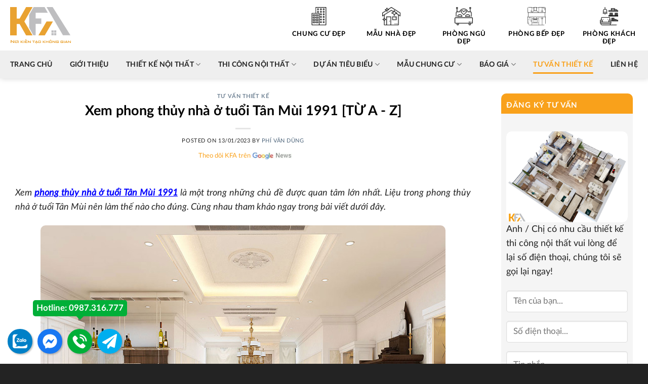

--- FILE ---
content_type: text/html; charset=UTF-8
request_url: https://noithatkfa.com/phong-thuy-nha-o-tuoi-tan-mui-sinh-nam-1991/
body_size: 32217
content:
<!DOCTYPE html>
<!--[if IE 9 ]> <html lang="vi" prefix="og: https://ogp.me/ns#" class="ie9 loading-site no-js"> <![endif]-->
<!--[if IE 8 ]> <html lang="vi" prefix="og: https://ogp.me/ns#" class="ie8 loading-site no-js"> <![endif]-->
<!--[if (gte IE 9)|!(IE)]><!--><html lang="vi" prefix="og: https://ogp.me/ns#" class="loading-site no-js"> <!--<![endif]-->
<head><meta charset="UTF-8" /><script>if(navigator.userAgent.match(/MSIE|Internet Explorer/i)||navigator.userAgent.match(/Trident\/7\..*?rv:11/i)){var href=document.location.href;if(!href.match(/[?&]nowprocket/)){if(href.indexOf("?")==-1){if(href.indexOf("#")==-1){document.location.href=href+"?nowprocket=1"}else{document.location.href=href.replace("#","?nowprocket=1#")}}else{if(href.indexOf("#")==-1){document.location.href=href+"&nowprocket=1"}else{document.location.href=href.replace("#","&nowprocket=1#")}}}}</script><script>class RocketLazyLoadScripts{constructor(){this.triggerEvents=["keydown","mousedown","mousemove","touchmove","touchstart","touchend","wheel"],this.userEventHandler=this._triggerListener.bind(this),this.touchStartHandler=this._onTouchStart.bind(this),this.touchMoveHandler=this._onTouchMove.bind(this),this.touchEndHandler=this._onTouchEnd.bind(this),this.clickHandler=this._onClick.bind(this),this.interceptedClicks=[],window.addEventListener("pageshow",(e=>{this.persisted=e.persisted})),window.addEventListener("DOMContentLoaded",(()=>{this._preconnect3rdParties()})),this.delayedScripts={normal:[],async:[],defer:[]},this.allJQueries=[]}_addUserInteractionListener(e){document.hidden?e._triggerListener():(this.triggerEvents.forEach((t=>window.addEventListener(t,e.userEventHandler,{passive:!0}))),window.addEventListener("touchstart",e.touchStartHandler,{passive:!0}),window.addEventListener("mousedown",e.touchStartHandler),document.addEventListener("visibilitychange",e.userEventHandler))}_removeUserInteractionListener(){this.triggerEvents.forEach((e=>window.removeEventListener(e,this.userEventHandler,{passive:!0}))),document.removeEventListener("visibilitychange",this.userEventHandler)}_onTouchStart(e){"HTML"!==e.target.tagName&&(window.addEventListener("touchend",this.touchEndHandler),window.addEventListener("mouseup",this.touchEndHandler),window.addEventListener("touchmove",this.touchMoveHandler,{passive:!0}),window.addEventListener("mousemove",this.touchMoveHandler),e.target.addEventListener("click",this.clickHandler),this._renameDOMAttribute(e.target,"onclick","rocket-onclick"))}_onTouchMove(e){window.removeEventListener("touchend",this.touchEndHandler),window.removeEventListener("mouseup",this.touchEndHandler),window.removeEventListener("touchmove",this.touchMoveHandler,{passive:!0}),window.removeEventListener("mousemove",this.touchMoveHandler),e.target.removeEventListener("click",this.clickHandler),this._renameDOMAttribute(e.target,"rocket-onclick","onclick")}_onTouchEnd(e){window.removeEventListener("touchend",this.touchEndHandler),window.removeEventListener("mouseup",this.touchEndHandler),window.removeEventListener("touchmove",this.touchMoveHandler,{passive:!0}),window.removeEventListener("mousemove",this.touchMoveHandler)}_onClick(e){e.target.removeEventListener("click",this.clickHandler),this._renameDOMAttribute(e.target,"rocket-onclick","onclick"),this.interceptedClicks.push(e),e.preventDefault(),e.stopPropagation(),e.stopImmediatePropagation()}_replayClicks(){window.removeEventListener("touchstart",this.touchStartHandler,{passive:!0}),window.removeEventListener("mousedown",this.touchStartHandler),this.interceptedClicks.forEach((e=>{e.target.dispatchEvent(new MouseEvent("click",{view:e.view,bubbles:!0,cancelable:!0}))}))}_renameDOMAttribute(e,t,n){e.hasAttribute&&e.hasAttribute(t)&&(event.target.setAttribute(n,event.target.getAttribute(t)),event.target.removeAttribute(t))}_triggerListener(){this._removeUserInteractionListener(this),"loading"===document.readyState?document.addEventListener("DOMContentLoaded",this._loadEverythingNow.bind(this)):this._loadEverythingNow()}_preconnect3rdParties(){let e=[];document.querySelectorAll("script[type=rocketlazyloadscript]").forEach((t=>{if(t.hasAttribute("src")){const n=new URL(t.src).origin;n!==location.origin&&e.push({src:n,crossOrigin:t.crossOrigin||"module"===t.getAttribute("data-rocket-type")})}})),e=[...new Map(e.map((e=>[JSON.stringify(e),e]))).values()],this._batchInjectResourceHints(e,"preconnect")}async _loadEverythingNow(){this.lastBreath=Date.now(),this._delayEventListeners(),this._delayJQueryReady(this),this._handleDocumentWrite(),this._registerAllDelayedScripts(),this._preloadAllScripts(),await this._loadScriptsFromList(this.delayedScripts.normal),await this._loadScriptsFromList(this.delayedScripts.defer),await this._loadScriptsFromList(this.delayedScripts.async);try{await this._triggerDOMContentLoaded(),await this._triggerWindowLoad()}catch(e){}window.dispatchEvent(new Event("rocket-allScriptsLoaded")),this._replayClicks()}_registerAllDelayedScripts(){document.querySelectorAll("script[type=rocketlazyloadscript]").forEach((e=>{e.hasAttribute("src")?e.hasAttribute("async")&&!1!==e.async?this.delayedScripts.async.push(e):e.hasAttribute("defer")&&!1!==e.defer||"module"===e.getAttribute("data-rocket-type")?this.delayedScripts.defer.push(e):this.delayedScripts.normal.push(e):this.delayedScripts.normal.push(e)}))}async _transformScript(e){return await this._littleBreath(),new Promise((t=>{const n=document.createElement("script");[...e.attributes].forEach((e=>{let t=e.nodeName;"type"!==t&&("data-rocket-type"===t&&(t="type"),n.setAttribute(t,e.nodeValue))})),e.hasAttribute("src")?(n.addEventListener("load",t),n.addEventListener("error",t)):(n.text=e.text,t());try{e.parentNode.replaceChild(n,e)}catch(e){t()}}))}async _loadScriptsFromList(e){const t=e.shift();return t?(await this._transformScript(t),this._loadScriptsFromList(e)):Promise.resolve()}_preloadAllScripts(){this._batchInjectResourceHints([...this.delayedScripts.normal,...this.delayedScripts.defer,...this.delayedScripts.async],"preload")}_batchInjectResourceHints(e,t){var n=document.createDocumentFragment();e.forEach((e=>{if(e.src){const i=document.createElement("link");i.href=e.src,i.rel=t,"preconnect"!==t&&(i.as="script"),e.getAttribute&&"module"===e.getAttribute("data-rocket-type")&&(i.crossOrigin=!0),e.crossOrigin&&(i.crossOrigin=e.crossOrigin),n.appendChild(i)}})),document.head.appendChild(n)}_delayEventListeners(){let e={};function t(t,n){!function(t){function n(n){return e[t].eventsToRewrite.indexOf(n)>=0?"rocket-"+n:n}e[t]||(e[t]={originalFunctions:{add:t.addEventListener,remove:t.removeEventListener},eventsToRewrite:[]},t.addEventListener=function(){arguments[0]=n(arguments[0]),e[t].originalFunctions.add.apply(t,arguments)},t.removeEventListener=function(){arguments[0]=n(arguments[0]),e[t].originalFunctions.remove.apply(t,arguments)})}(t),e[t].eventsToRewrite.push(n)}function n(e,t){let n=e[t];Object.defineProperty(e,t,{get:()=>n||function(){},set(i){e["rocket"+t]=n=i}})}t(document,"DOMContentLoaded"),t(window,"DOMContentLoaded"),t(window,"load"),t(window,"pageshow"),t(document,"readystatechange"),n(document,"onreadystatechange"),n(window,"onload"),n(window,"onpageshow")}_delayJQueryReady(e){let t=window.jQuery;Object.defineProperty(window,"jQuery",{get:()=>t,set(n){if(n&&n.fn&&!e.allJQueries.includes(n)){n.fn.ready=n.fn.init.prototype.ready=function(t){e.domReadyFired?t.bind(document)(n):document.addEventListener("rocket-DOMContentLoaded",(()=>t.bind(document)(n)))};const t=n.fn.on;n.fn.on=n.fn.init.prototype.on=function(){if(this[0]===window){function e(e){return e.split(" ").map((e=>"load"===e||0===e.indexOf("load.")?"rocket-jquery-load":e)).join(" ")}"string"==typeof arguments[0]||arguments[0]instanceof String?arguments[0]=e(arguments[0]):"object"==typeof arguments[0]&&Object.keys(arguments[0]).forEach((t=>{delete Object.assign(arguments[0],{[e(t)]:arguments[0][t]})[t]}))}return t.apply(this,arguments),this},e.allJQueries.push(n)}t=n}})}async _triggerDOMContentLoaded(){this.domReadyFired=!0,await this._littleBreath(),document.dispatchEvent(new Event("rocket-DOMContentLoaded")),await this._littleBreath(),window.dispatchEvent(new Event("rocket-DOMContentLoaded")),await this._littleBreath(),document.dispatchEvent(new Event("rocket-readystatechange")),await this._littleBreath(),document.rocketonreadystatechange&&document.rocketonreadystatechange()}async _triggerWindowLoad(){await this._littleBreath(),window.dispatchEvent(new Event("rocket-load")),await this._littleBreath(),window.rocketonload&&window.rocketonload(),await this._littleBreath(),this.allJQueries.forEach((e=>e(window).trigger("rocket-jquery-load"))),await this._littleBreath();const e=new Event("rocket-pageshow");e.persisted=this.persisted,window.dispatchEvent(e),await this._littleBreath(),window.rocketonpageshow&&window.rocketonpageshow({persisted:this.persisted})}_handleDocumentWrite(){const e=new Map;document.write=document.writeln=function(t){const n=document.currentScript,i=document.createRange(),r=n.parentElement;let o=e.get(n);void 0===o&&(o=n.nextSibling,e.set(n,o));const s=document.createDocumentFragment();i.setStart(s,0),s.appendChild(i.createContextualFragment(t)),r.insertBefore(s,o)}}async _littleBreath(){Date.now()-this.lastBreath>45&&(await this._requestAnimFrame(),this.lastBreath=Date.now())}async _requestAnimFrame(){return document.hidden?new Promise((e=>setTimeout(e))):new Promise((e=>requestAnimationFrame(e)))}static run(){const e=new RocketLazyLoadScripts;e._addUserInteractionListener(e)}}RocketLazyLoadScripts.run();</script>
	
	<link rel="profile" href="https://gmpg.org/xfn/11" />
	<link rel="pingback" href="https://noithatkfa.com/xmlrpc.php" />

	<script type="rocketlazyloadscript">(function(html){html.className = html.className.replace(/\bno-js\b/,'js')})(document.documentElement);</script>
<meta name="viewport" content="width=device-width, initial-scale=1, maximum-scale=1" />
<!-- Search Engine Optimization by Rank Math - https://rankmath.com/ -->
<title>Xem phong thủy nhà ở tuổi Tân Mùi 1991 [TỪ A - Z]</title><link rel="stylesheet" href="https://noithatkfa.com/wp-content/cache/min/1/53f6ed9a5c40bb6e9369529a65c0fdf1.css" media="all" data-minify="1" />
<meta name="description" content="Bạn là gia chủ tuổi Tân Mùi 1991 và đang muốn xem phong thủy cho ngôi nhà của mình. Xem phong thủy nhà ở tuổi Tân Mùi 1991 đầy đủ từ A - Z cùng Kfa"/>
<meta name="robots" content="follow, index, max-snippet:-1, max-video-preview:-1, max-image-preview:large"/>
<link rel="canonical" href="https://noithatkfa.com/phong-thuy-nha-o-tuoi-tan-mui-sinh-nam-1991/" />
<meta property="og:locale" content="vi_VN" />
<meta property="og:type" content="article" />
<meta property="og:title" content="Xem phong thủy nhà ở tuổi Tân Mùi 1991 [TỪ A - Z]" />
<meta property="og:description" content="Bạn là gia chủ tuổi Tân Mùi 1991 và đang muốn xem phong thủy cho ngôi nhà của mình. Xem phong thủy nhà ở tuổi Tân Mùi 1991 đầy đủ từ A - Z cùng Kfa" />
<meta property="og:url" content="https://noithatkfa.com/phong-thuy-nha-o-tuoi-tan-mui-sinh-nam-1991/" />
<meta property="og:site_name" content="Nội thất Kfa" />
<meta property="article:author" content="https://www.facebook.com/dung11216" />
<meta property="article:tag" content="Phong thủy nhà ở tuổi Tân Mùi sinh năm 1991" />
<meta property="article:section" content="Tư vấn thiết kế" />
<meta property="og:updated_time" content="2023-12-17T05:03:05+07:00" />
<meta property="og:image" content="https://noithatkfa.com/wp-content/uploads/2020/10/tuoi-ky-mui-xay-nha-huong-nao-hop-phong-thuy1.jpg" />
<meta property="og:image:secure_url" content="https://noithatkfa.com/wp-content/uploads/2020/10/tuoi-ky-mui-xay-nha-huong-nao-hop-phong-thuy1.jpg" />
<meta property="og:image:width" content="800" />
<meta property="og:image:height" content="483" />
<meta property="og:image:alt" content="Xem phong thủy nhà ở tuổi Tân Mùi 1991 [TỪ A &#8211; Z]" />
<meta property="og:image:type" content="image/jpeg" />
<meta property="article:published_time" content="2023-01-13T09:00:18+07:00" />
<meta property="article:modified_time" content="2023-12-17T05:03:05+07:00" />
<meta name="twitter:card" content="summary_large_image" />
<meta name="twitter:title" content="Xem phong thủy nhà ở tuổi Tân Mùi 1991 [TỪ A - Z]" />
<meta name="twitter:description" content="Bạn là gia chủ tuổi Tân Mùi 1991 và đang muốn xem phong thủy cho ngôi nhà của mình. Xem phong thủy nhà ở tuổi Tân Mùi 1991 đầy đủ từ A - Z cùng Kfa" />
<meta name="twitter:creator" content="@phivandung88" />
<meta name="twitter:image" content="https://noithatkfa.com/wp-content/uploads/2020/10/tuoi-ky-mui-xay-nha-huong-nao-hop-phong-thuy1.jpg" />
<meta name="twitter:label1" content="Written by" />
<meta name="twitter:data1" content="Phí Văn Dũng" />
<meta name="twitter:label2" content="Time to read" />
<meta name="twitter:data2" content="7 minutes" />
<script type="application/ld+json" class="rank-math-schema">{"@context":"https://schema.org","@graph":[{"@type":["Organization","Person"],"@id":"https://noithatkfa.com/#person","name":"N\u1ed9i th\u1ea5t Kfa","url":"https://noithatkfa.com"},{"@type":"WebSite","@id":"https://noithatkfa.com/#website","url":"https://noithatkfa.com","name":"N\u1ed9i th\u1ea5t Kfa","publisher":{"@id":"https://noithatkfa.com/#person"},"inLanguage":"vi"},{"@type":"ImageObject","@id":"https://noithatkfa.com/wp-content/uploads/2020/10/tuoi-ky-mui-xay-nha-huong-nao-hop-phong-thuy1.jpg","url":"https://noithatkfa.com/wp-content/uploads/2020/10/tuoi-ky-mui-xay-nha-huong-nao-hop-phong-thuy1.jpg","width":"800","height":"483","inLanguage":"vi"},{"@type":"BreadcrumbList","@id":"https://noithatkfa.com/phong-thuy-nha-o-tuoi-tan-mui-sinh-nam-1991/#breadcrumb","itemListElement":[{"@type":"ListItem","position":"1","item":{"@id":"https://noithatkfa.com","name":"Trang ch\u1ee7"}},{"@type":"ListItem","position":"2","item":{"@id":"https://noithatkfa.com/tu-van-thiet-ke/","name":"T\u01b0 v\u1ea5n thi\u1ebft k\u1ebf"}},{"@type":"ListItem","position":"3","item":{"@id":"https://noithatkfa.com/phong-thuy-nha-o-tuoi-tan-mui-sinh-nam-1991/","name":"Xem phong th\u1ee7y nh\u00e0 \u1edf tu\u1ed5i T\u00e2n M\u00f9i 1991 [T\u1eea A &#8211; Z]"}}]},{"@type":"WebPage","@id":"https://noithatkfa.com/phong-thuy-nha-o-tuoi-tan-mui-sinh-nam-1991/#webpage","url":"https://noithatkfa.com/phong-thuy-nha-o-tuoi-tan-mui-sinh-nam-1991/","name":"Xem phong th\u1ee7y nh\u00e0 \u1edf tu\u1ed5i T\u00e2n M\u00f9i 1991 [T\u1eea A - Z]","datePublished":"2023-01-13T09:00:18+07:00","dateModified":"2023-12-17T05:03:05+07:00","isPartOf":{"@id":"https://noithatkfa.com/#website"},"primaryImageOfPage":{"@id":"https://noithatkfa.com/wp-content/uploads/2020/10/tuoi-ky-mui-xay-nha-huong-nao-hop-phong-thuy1.jpg"},"inLanguage":"vi","breadcrumb":{"@id":"https://noithatkfa.com/phong-thuy-nha-o-tuoi-tan-mui-sinh-nam-1991/#breadcrumb"}},{"@type":"Person","@id":"https://noithatkfa.com/author/phi-van-dung/","name":"Ph\u00ed V\u0103n D\u0169ng","url":"https://noithatkfa.com/author/phi-van-dung/","image":{"@type":"ImageObject","@id":"https://secure.gravatar.com/avatar/aed642e4284d47743a479dfe24cdd6e3?s=96&amp;d=mm&amp;r=g","url":"https://secure.gravatar.com/avatar/aed642e4284d47743a479dfe24cdd6e3?s=96&amp;d=mm&amp;r=g","caption":"Ph\u00ed V\u0103n D\u0169ng","inLanguage":"vi"},"sameAs":["https://noithatkfa.com/author/phi-van-dung/","https://www.facebook.com/dung11216","https://twitter.com/https://twitter.com/phivandung88"]},{"@type":"BlogPosting","headline":"Xem phong th\u1ee7y nh\u00e0 \u1edf tu\u1ed5i T\u00e2n M\u00f9i 1991 [T\u1eea A - Z]","datePublished":"2023-01-13T09:00:18+07:00","dateModified":"2023-12-17T05:03:05+07:00","articleSection":"T\u01b0 v\u1ea5n thi\u1ebft k\u1ebf","author":{"@id":"https://noithatkfa.com/author/phi-van-dung/","name":"Ph\u00ed V\u0103n D\u0169ng"},"publisher":{"@id":"https://noithatkfa.com/#person"},"description":"B\u1ea1n l\u00e0 gia ch\u1ee7 tu\u1ed5i T\u00e2n M\u00f9i 1991 v\u00e0 \u0111ang mu\u1ed1n xem phong th\u1ee7y cho ng\u00f4i nh\u00e0 c\u1ee7a m\u00ecnh. Xem phong th\u1ee7y nh\u00e0 \u1edf tu\u1ed5i T\u00e2n M\u00f9i 1991 \u0111\u1ea7y \u0111\u1ee7 t\u1eeb A - Z c\u00f9ng Kfa","name":"Xem phong th\u1ee7y nh\u00e0 \u1edf tu\u1ed5i T\u00e2n M\u00f9i 1991 [T\u1eea A - Z]","@id":"https://noithatkfa.com/phong-thuy-nha-o-tuoi-tan-mui-sinh-nam-1991/#richSnippet","isPartOf":{"@id":"https://noithatkfa.com/phong-thuy-nha-o-tuoi-tan-mui-sinh-nam-1991/#webpage"},"image":{"@id":"https://noithatkfa.com/wp-content/uploads/2020/10/tuoi-ky-mui-xay-nha-huong-nao-hop-phong-thuy1.jpg"},"inLanguage":"vi","mainEntityOfPage":{"@id":"https://noithatkfa.com/phong-thuy-nha-o-tuoi-tan-mui-sinh-nam-1991/#webpage"}}]}</script>
<!-- /Rank Math WordPress SEO plugin -->

<link rel='dns-prefetch' href='//cdn.jsdelivr.net' />

<link rel="alternate" type="application/rss+xml" title="Dòng thông tin Nội thất Kfa &raquo;" href="https://noithatkfa.com/feed/" />
<link rel="alternate" type="application/rss+xml" title="Nội thất Kfa &raquo; Dòng bình luận" href="https://noithatkfa.com/comments/feed/" />
<link rel="alternate" type="application/rss+xml" title="Nội thất Kfa &raquo; Xem phong thủy nhà ở tuổi Tân Mùi 1991 [TỪ A &#8211; Z] Dòng bình luận" href="https://noithatkfa.com/phong-thuy-nha-o-tuoi-tan-mui-sinh-nam-1991/feed/" />
<link rel="prefetch" href="https://noithatkfa.com/wp-content/themes/flatsome/assets/js/chunk.countup.fe2c1016.js" />
<link rel="prefetch" href="https://noithatkfa.com/wp-content/themes/flatsome/assets/js/chunk.sticky-sidebar.a58a6557.js" />
<link rel="prefetch" href="https://noithatkfa.com/wp-content/themes/flatsome/assets/js/chunk.tooltips.29144c1c.js" />
<link rel="prefetch" href="https://noithatkfa.com/wp-content/themes/flatsome/assets/js/chunk.vendors-popups.947eca5c.js" />
<link rel="prefetch" href="https://noithatkfa.com/wp-content/themes/flatsome/assets/js/chunk.vendors-slider.c7f2bd49.js" />
<style id='classic-theme-styles-inline-css' type='text/css'>
/*! This file is auto-generated */
.wp-block-button__link{color:#fff;background-color:#32373c;border-radius:9999px;box-shadow:none;text-decoration:none;padding:calc(.667em + 2px) calc(1.333em + 2px);font-size:1.125em}.wp-block-file__button{background:#32373c;color:#fff;text-decoration:none}
</style>


<style id='ez-toc-inline-css' type='text/css'>
div#ez-toc-container .ez-toc-title {font-size: 120%;}div#ez-toc-container .ez-toc-title {font-weight: 500;}div#ez-toc-container ul li {font-size: 95%;}div#ez-toc-container ul li {font-weight: 500;}div#ez-toc-container nav ul ul li {font-size: 95%;}
.ez-toc-container-direction {direction: ltr;}.ez-toc-counter ul{counter-reset: item ;}.ez-toc-counter nav ul li a::before {content: counters(item, ".", decimal) ". ";display: inline-block;counter-increment: item;flex-grow: 0;flex-shrink: 0;margin-right: .2em; float: left; }.ez-toc-widget-direction {direction: ltr;}.ez-toc-widget-container ul{counter-reset: item ;}.ez-toc-widget-container nav ul li a::before {content: counters(item, ".", decimal) ". ";display: inline-block;counter-increment: item;flex-grow: 0;flex-shrink: 0;margin-right: .2em; float: left; }
</style>




<style id='flatsome-main-inline-css' type='text/css'>
@font-face {
				font-family: "fl-icons";
				font-display: block;
				src: url(https://noithatkfa.com/wp-content/themes/flatsome/assets/css/icons/fl-icons.eot?v=3.15.7);
				src:
					url(https://noithatkfa.com/wp-content/themes/flatsome/assets/css/icons/fl-icons.eot#iefix?v=3.15.7) format("embedded-opentype"),
					url(https://noithatkfa.com/wp-content/themes/flatsome/assets/css/icons/fl-icons.woff2?v=3.15.7) format("woff2"),
					url(https://noithatkfa.com/wp-content/themes/flatsome/assets/css/icons/fl-icons.ttf?v=3.15.7) format("truetype"),
					url(https://noithatkfa.com/wp-content/themes/flatsome/assets/css/icons/fl-icons.woff?v=3.15.7) format("woff"),
					url(https://noithatkfa.com/wp-content/themes/flatsome/assets/css/icons/fl-icons.svg?v=3.15.7#fl-icons) format("svg");
			}
</style>


<script type="rocketlazyloadscript" data-rocket-type="text/javascript" src="https://noithatkfa.com/wp-includes/js/jquery/jquery.min.js?ver=3.7.1" id="jquery-core-js" defer></script>
<link rel="https://api.w.org/" href="https://noithatkfa.com/wp-json/" /><link rel="alternate" type="application/json" href="https://noithatkfa.com/wp-json/wp/v2/posts/2525" /><link rel="EditURI" type="application/rsd+xml" title="RSD" href="https://noithatkfa.com/xmlrpc.php?rsd" />
<meta name="generator" content="WordPress 6.5.7" />
<link rel='shortlink' href='https://noithatkfa.com/?p=2525' />
<link rel="alternate" type="application/json+oembed" href="https://noithatkfa.com/wp-json/oembed/1.0/embed?url=https%3A%2F%2Fnoithatkfa.com%2Fphong-thuy-nha-o-tuoi-tan-mui-sinh-nam-1991%2F" />
<link rel="alternate" type="text/xml+oembed" href="https://noithatkfa.com/wp-json/oembed/1.0/embed?url=https%3A%2F%2Fnoithatkfa.com%2Fphong-thuy-nha-o-tuoi-tan-mui-sinh-nam-1991%2F&#038;format=xml" />
<!-- Google tag (gtag.js) -->
<script type="rocketlazyloadscript" async src="https://www.googletagmanager.com/gtag/js?id=AW-16544809838"></script>
<script type="rocketlazyloadscript">
  window.dataLayer = window.dataLayer || [];
  function gtag(){dataLayer.push(arguments);}
  gtag('js', new Date());

  gtag('config', 'AW-16544809838');
</script>
<!-- Google Tag Manager -->
<script type="rocketlazyloadscript">(function(w,d,s,l,i){w[l]=w[l]||[];w[l].push({'gtm.start':
new Date().getTime(),event:'gtm.js'});var f=d.getElementsByTagName(s)[0],
j=d.createElement(s),dl=l!='dataLayer'?'&l='+l:'';j.async=true;j.src=
'https://www.googletagmanager.com/gtm.js?id='+i+dl;f.parentNode.insertBefore(j,f);
})(window,document,'script','dataLayer','GTM-KW8DXMB');</script>
<!-- End Google Tag Manager --><style>.bg{opacity: 0; transition: opacity 1s; -webkit-transition: opacity 1s;} .bg-loaded{opacity: 1;}</style><!--[if IE]><link rel="stylesheet" type="text/css" href="https://noithatkfa.com/wp-content/themes/flatsome/assets/css/ie-fallback.css"><script src="//cdnjs.cloudflare.com/ajax/libs/html5shiv/3.6.1/html5shiv.js"></script><script>var head = document.getElementsByTagName('head')[0],style = document.createElement('style');style.type = 'text/css';style.styleSheet.cssText = ':before,:after{content:none !important';head.appendChild(style);setTimeout(function(){head.removeChild(style);}, 0);</script><script src="https://noithatkfa.com/wp-content/themes/flatsome/assets/libs/ie-flexibility.js"></script><![endif]--><!-- Google Tag Manager -->
<script type="rocketlazyloadscript">(function(w,d,s,l,i){w[l]=w[l]||[];w[l].push({'gtm.start':
new Date().getTime(),event:'gtm.js'});var f=d.getElementsByTagName(s)[0],
j=d.createElement(s),dl=l!='dataLayer'?'&l='+l:'';j.async=true;j.src=
'https://www.googletagmanager.com/gtm.js?id='+i+dl;f.parentNode.insertBefore(j,f);
})(window,document,'script','dataLayer','GTM-5QKJ972');</script>
<!-- End Google Tag Manager -->
<!-- Global site tag (gtag.js) - Google Analytics -->
<script type="rocketlazyloadscript" async src="https://www.googletagmanager.com/gtag/js?id=UA-44689550-4"></script>
<script type="rocketlazyloadscript">
  window.dataLayer = window.dataLayer || [];
  function gtag(){dataLayer.push(arguments);}
  gtag('js', new Date());

  gtag('config', 'UA-44689550-4');
</script>
<script type="application/ld+json">
	{
	  "@context": "https://schema.org",
	  "@type": "GeneralContractor",
	  "name": "Công ty thiết kế nội thất KFA",
	  "alternateName": "Thiết kế thi công nội thất uy tín giá rẻ tại Hà Nội",
	  "@id": "https://noithatkfa.com/",
	  "logo": "https://noithatkfa.com/wp-content/uploads/2022/08/logo-kfa-1024x630-removebg-preview.png",
	  "image": "https://noithatkfa.com/wp-content/uploads/2022/08/logo-kfa-1024x630-removebg-preview.png",
	  "description": "Công ty Nội thất Kfa - chuyên thiết kế thi công nội thất trọn gói uy tín giá rẻ tại Hà Nội. Các dịch vụ thiết kế thi công nội thất hàng đầu tại Nội thất Kfa gồm: nội thất chung cư, nội thất biệt thự, nội thất nhà phố, nội thất văn phòng, nội thất showroom, nhà hàng,...",
	  "hasMap": "https://www.google.com/maps/place/C%C3%B4ng+ty+thi%E1%BA%BFt+k%E1%BA%BF+n%E1%BB%99i+th%E1%BA%A5t+-+KFA/@21.023881,105.7678339,15z/data=!4m9!1m2!2m1!1sc%C3%B4ng+ty+kfa!3m5!1s0x3135a5c2dadeb015:0x91841357a41c811!8m2!3d21.0273088!4d105.7781696!15sCgxjw7RuZyB0eSBrZmFaDiIMY8O0bmcgdHkga2ZhkgERaW50ZXJpb3JfZGVzaWduZXI?hl=vi-VN",	
	  "url": "https://noithatkfa.com/",
	  "telephone": "0987316777",
	  "priceRange": "2000000VND-150000000VND",
	  "address": {
		"@type": "PostalAddress",
		"streetAddress": "Tầng 29, Tòa nhà FLC Complex, 36 Phạm Hùng, Mỹ Đình, Nam Từ Liêm, Hà Nội",
		"addressLocality": "Nam Từ Liêm",
		"addressRegion": "Hà Nội",
		"postalCode": "100000",
		"addressCountry": "Việt Nam"
	  },
	  "geo": {
		"@type": "GeoCoordinates",
		"latitude": 21.027586366206734,
		"longitude": 105.77809066721582
		},
	  "openingHoursSpecification": {
		"@type": "OpeningHoursSpecification",
		"dayOfWeek": [
		  "Monday",
		  "Tuesday",
		  "Wednesday",
		  "Thursday",
		  "Friday",
		  "Saturday",
		  "Sunday"
		],
		"opens": "07:00",
		"closes": "22:00"
	  },
	  "sameAs": [
		"https://www.facebook.com/noithatkfa/",
		"https://twitter.com/congtynoithatk1",
		"https://congtynoithatkfa.tumblr.com/",
		"https://www.pinterest.com/congtynoithatkfa/",
		"https://www.youtube.com/channel/UCafBV17_Rh_9qAlmdocjVDw",
		"https://cong-ty-thiet-ke-noi-that-kfa.business.site/",
		"https://about.me/congtynoithatKfa/",
"https://www.linkedin.com/in/congtynoithatkfa/"]
	}
	</script>

 <script type="application/ld+json">{
  "@context": "http://schema.org",
  "@type": "Person",
  "name": "Phí Văn Dũng",
  "jobTitle": "Ceo",
  "image" : "https://www.facebook.com/photo?fbid=2294222227347372&set=a.104670579635892",
   "worksFor" : "Công ty thiết kế nội thất KFA",
  "url": "https://www.facebook.com/dung11216",
"sameAs":"https://twitter.com/monquadepnhat",
"AlumniOf" : [ "Trường trung học phổ thông Phùng Khắc Khoan",
"RMIT university" ],
"address": {
  "@type": "PostalAddress",
    "addressLocality": "Ha Noi",
    "addressRegion": "vietnam"
	 }}</script>
<link rel="preload" href="https://noithatkfa.com/wp-content/plugins/administrator-z/assets/lato/fonts/Lato-Regular.woff2" as="font" crossorigin="anonymous"><link rel="preload" href="https://noithatkfa.com/wp-content/plugins/administrator-z/assets/lato/fonts/Lato-Italic.woff2" as="font" crossorigin="anonymous"><link rel="preload" href="https://noithatkfa.com/wp-content/plugins/administrator-z/assets/lato/fonts/Lato-Thin.woff2" as="font" crossorigin="anonymous"><link rel="preload" href="https://noithatkfa.com/wp-content/plugins/administrator-z/assets/lato/fonts/Lato-Bold.woff2" as="font" crossorigin="anonymous"><link rel="preload" href="https://noithatkfa.com/wp-content/plugins/administrator-z/assets/lato/fonts/Lato-Heavy.woff2" as="font" crossorigin="anonymous"><link rel="preload" href="https://noithatkfa.com/wp-content/plugins/administrator-z/assets/lato/fonts/Lato-Black.woff2" as="font" crossorigin="anonymous"><link rel="icon" href="https://noithatkfa.com/wp-content/uploads/2020/10/cropped-favikfa-32x32.png" sizes="32x32" />
<link rel="icon" href="https://noithatkfa.com/wp-content/uploads/2020/10/cropped-favikfa-192x192.png" sizes="192x192" />
<link rel="apple-touch-icon" href="https://noithatkfa.com/wp-content/uploads/2020/10/cropped-favikfa-180x180.png" />
<meta name="msapplication-TileImage" content="https://noithatkfa.com/wp-content/uploads/2020/10/cropped-favikfa-270x270.png" />
<style id="custom-css" type="text/css">:root {--primary-color: #f9a11b;}.container-width, .full-width .ubermenu-nav, .container, .row{max-width: 1270px}.row.row-collapse{max-width: 1240px}.row.row-small{max-width: 1262.5px}.row.row-large{max-width: 1300px}.header-main{height: 100px}#logo img{max-height: 100px}#logo{width:190px;}#logo img{padding:7px 0;}#logo a{max-width:120px;}.header-bottom{min-height: 55px}.header-top{min-height: 30px}.transparent .header-main{height: 90px}.transparent #logo img{max-height: 90px}.has-transparent + .page-title:first-of-type,.has-transparent + #main > .page-title,.has-transparent + #main > div > .page-title,.has-transparent + #main .page-header-wrapper:first-of-type .page-title{padding-top: 140px;}.header.show-on-scroll,.stuck .header-main{height:70px!important}.stuck #logo img{max-height: 70px!important}.search-form{ width: 60%;}.header-bg-color {background-color: #ffffff}.header-bottom {background-color: #efefef}.stuck .header-main .nav > li > a{line-height: 50px }.header-bottom-nav > li > a{line-height: 16px }@media (max-width: 549px) {.header-main{height: 55px}#logo img{max-height: 55px}}/* Color */.accordion-title.active, .has-icon-bg .icon .icon-inner,.logo a, .primary.is-underline, .primary.is-link, .badge-outline .badge-inner, .nav-outline > li.active> a,.nav-outline >li.active > a, .cart-icon strong,[data-color='primary'], .is-outline.primary{color: #f9a11b;}/* Color !important */[data-text-color="primary"]{color: #f9a11b!important;}/* Background Color */[data-text-bg="primary"]{background-color: #f9a11b;}/* Background */.scroll-to-bullets a,.featured-title, .label-new.menu-item > a:after, .nav-pagination > li > .current,.nav-pagination > li > span:hover,.nav-pagination > li > a:hover,.has-hover:hover .badge-outline .badge-inner,button[type="submit"], .button.wc-forward:not(.checkout):not(.checkout-button), .button.submit-button, .button.primary:not(.is-outline),.featured-table .title,.is-outline:hover, .has-icon:hover .icon-label,.nav-dropdown-bold .nav-column li > a:hover, .nav-dropdown.nav-dropdown-bold > li > a:hover, .nav-dropdown-bold.dark .nav-column li > a:hover, .nav-dropdown.nav-dropdown-bold.dark > li > a:hover, .header-vertical-menu__opener ,.is-outline:hover, .tagcloud a:hover,.grid-tools a, input[type='submit']:not(.is-form), .box-badge:hover .box-text, input.button.alt,.nav-box > li > a:hover,.nav-box > li.active > a,.nav-pills > li.active > a ,.current-dropdown .cart-icon strong, .cart-icon:hover strong, .nav-line-bottom > li > a:before, .nav-line-grow > li > a:before, .nav-line > li > a:before,.banner, .header-top, .slider-nav-circle .flickity-prev-next-button:hover svg, .slider-nav-circle .flickity-prev-next-button:hover .arrow, .primary.is-outline:hover, .button.primary:not(.is-outline), input[type='submit'].primary, input[type='submit'].primary, input[type='reset'].button, input[type='button'].primary, .badge-inner{background-color: #f9a11b;}/* Border */.nav-vertical.nav-tabs > li.active > a,.scroll-to-bullets a.active,.nav-pagination > li > .current,.nav-pagination > li > span:hover,.nav-pagination > li > a:hover,.has-hover:hover .badge-outline .badge-inner,.accordion-title.active,.featured-table,.is-outline:hover, .tagcloud a:hover,blockquote, .has-border, .cart-icon strong:after,.cart-icon strong,.blockUI:before, .processing:before,.loading-spin, .slider-nav-circle .flickity-prev-next-button:hover svg, .slider-nav-circle .flickity-prev-next-button:hover .arrow, .primary.is-outline:hover{border-color: #f9a11b}.nav-tabs > li.active > a{border-top-color: #f9a11b}.widget_shopping_cart_content .blockUI.blockOverlay:before { border-left-color: #f9a11b }.woocommerce-checkout-review-order .blockUI.blockOverlay:before { border-left-color: #f9a11b }/* Fill */.slider .flickity-prev-next-button:hover svg,.slider .flickity-prev-next-button:hover .arrow{fill: #f9a11b;}/* Background Color */[data-icon-label]:after, .secondary.is-underline:hover,.secondary.is-outline:hover,.icon-label,.button.secondary:not(.is-outline),.button.alt:not(.is-outline), .badge-inner.on-sale, .button.checkout, .single_add_to_cart_button, .current .breadcrumb-step{ background-color:#00b8b2; }[data-text-bg="secondary"]{background-color: #00b8b2;}/* Color */.secondary.is-underline,.secondary.is-link, .secondary.is-outline,.stars a.active, .star-rating:before, .woocommerce-page .star-rating:before,.star-rating span:before, .color-secondary{color: #00b8b2}/* Color !important */[data-text-color="secondary"]{color: #00b8b2!important;}/* Border */.secondary.is-outline:hover{border-color:#00b8b2}body{font-family:"Lato", sans-serif}body{font-weight: 400}body{color: #232323}.nav > li > a {font-family:"Lato", sans-serif;}.mobile-sidebar-levels-2 .nav > li > ul > li > a {font-family:"Lato", sans-serif;}.nav > li > a {font-weight: 700;}.mobile-sidebar-levels-2 .nav > li > ul > li > a {font-weight: 700;}h1,h2,h3,h4,h5,h6,.heading-font, .off-canvas-center .nav-sidebar.nav-vertical > li > a{font-family: "Lato", sans-serif;}h1,h2,h3,h4,h5,h6,.heading-font,.banner h1,.banner h2{font-weight: 700;}h1,h2,h3,h4,h5,h6,.heading-font{color: #000000;}.alt-font{font-family: "Dancing Script", sans-serif;}.alt-font{font-weight: 400!important;}.header:not(.transparent) .header-bottom-nav.nav > li > a:hover,.header:not(.transparent) .header-bottom-nav.nav > li.active > a,.header:not(.transparent) .header-bottom-nav.nav > li.current > a,.header:not(.transparent) .header-bottom-nav.nav > li > a.active,.header:not(.transparent) .header-bottom-nav.nav > li > a.current{color: #f9a11b;}.header-bottom-nav.nav-line-bottom > li > a:before,.header-bottom-nav.nav-line-grow > li > a:before,.header-bottom-nav.nav-line > li > a:before,.header-bottom-nav.nav-box > li > a:hover,.header-bottom-nav.nav-box > li.active > a,.header-bottom-nav.nav-pills > li > a:hover,.header-bottom-nav.nav-pills > li.active > a{color:#FFF!important;background-color: #f9a11b;}a{color: #4e657b;}a:hover{color: #f9a11b;}.tagcloud a:hover{border-color: #f9a11b;background-color: #f9a11b;}.absolute-footer, html{background-color: #232323}.label-new.menu-item > a:after{content:"New";}.label-hot.menu-item > a:after{content:"Hot";}.label-sale.menu-item > a:after{content:"Sale";}.label-popular.menu-item > a:after{content:"Popular";}</style>		<style type="text/css" id="wp-custom-css">
			/*header main*/
.header-icon .icon-box-img{
	margin-bottom: 0px;
}
.header-icon .icon-box-text{
	font-size: 0.8em;
}
.nav>li>a {
	font-size: 0.9em;
}
@media only screen and (min-width: 850px){
	.header-icon>.large-2{
		max-width: 20% !important;
    -ms-flex-preferred-size: 20% !important;
    flex-basis: 20% !important;
	}
	.header-icon>.large-2 .icon-box-img{
		margin-bottom: 10px;
	}
}
.searchform-wrapper:not(.form-flat) .searchform button[type='submit']{
	background-color: var(--primary-color) !important;
}
/*header mobile*/
.header-button>a{
	background: var(--primary-color) !important;
	color: white;
}
/*header bottom*/
@media only screen and (min-width: 850px){
		#wide-nav .flex-left{
		width: 100%;
	}
	#wide-nav .header-nav{
		width: 100%;
		display: flex;
		justify-content: space-between;
	}
}
/*Logo*/
@media only screen and (max-width: 548px){
	#logo a{
		margin: auto;
	}
}
/*typo*/
ul:not([class]) {
	padding-left: 10px !important;
}
#ftwp-postcontent a {
	color: #0000ff !important;
	text-decoration: underline;
}
/*Element page */
.page-box.box-default .box-image img{
	border-bottom-right-radius: 0px !important;
	border-bottom-left-radius: 0px !important;
}
.page-box.box-default .box-text{
	border-top-left-radius: 0px;
	border-top-right-radius: 0px;
	border-bottom-left-radius: var(--big-radius);
	border-bottom-right-radius: var(--big-radius);
	padding-bottom: 0.7em;
}
@media (max-width: 549px){	
	.page-box.box-default .box-text .box-text-inner h3{
		min-height: 2.6em;
		display: flex;
    align-items: center;
    justify-content: center;
	}
}
/*Element portfolio*/
@media only screen and (max-width: 849px){
	.adminz_tabgroup_custom .nav{
		display: flex;
		flex-wrap: nowrap;
		overflow-y: auto;
		justify-content: flex-start;
		align-items: stretch;	
	}
	.adminz_tabgroup_custom .nav li{
		width: 100%;
	}
}
.adminz_tabgroup_custom .nav{
}
.adminz_tabgroup_custom .nav li{
	border: 1px solid #ccc;
	border-radius: var(--big-radius);
	min-width: 120px;
	padding-left: 15px;
	padding-right: 15px;
}
.adminz_tabgroup_custom .nav li.active{
	border-color: #b5b5b5;
	background-color: #8080802b;
}
.adminz_tabgroup_custom .nav li a{
	display: flex;
	flex-direction: column;
	text-align: center;
}
.adminz_tabgroup_custom .nav li a img{
	margin-bottom: 10px;
	width: 45px;
}
/*widget */
.widget .du-an-moi .box-image{
	vertical-align: top;
	padding-top: 10px;
}
.widget .du-an-moi .show-on-hover{
	display: none;
}

@media only screen and (max-width: 548px){
	.widget .du-an-moi .portfolio-box .box-image{
		width: unset !important;
	}
	.widget .du-an-moi .portfolio-box .box-image .image-cover{
		width: 44px;
	}
	.widget .du-an-moi .portfolio-box{
		display: table;
	}
	.widget .du-an-moi .portfolio-box .box-image,
	.widget .du-an-moi .portfolio-box .box-text{
		display: table-cell
	}
	.widget .du-an-moi .portfolio-box .box-image{
		padding-right: 15px;
	}
	.widget .du-an-moi .portfolio-box .box-image .image-cover{
		padding-right: 15px;
	}
}

/*du an*/
.du_an_link{
	display: flex;
    align-items: center;
    flex-wrap: nowrap;
}
.du_an_link img{
	margin-right: 10px;
	height: 32px !important;
	width: 32px;
	margin-bottom: 0px !important;
}
body.home .adminz_tabgroup_custom .page-numbers{
	display: none;
}
.portfolio-box-category{
	display: none;
}
/*page*/
body.page #main .col-inner img{
	border-radius: var(--big-radius);
}
/*logo*/
.baochi img{
	border: 1px solid #ccc;
}
/*Menu*/
.nav-dropdown .menu-item-has-children>a, .nav-dropdown .title>a, .nav-dropdown .nav-dropdown-col>a {
	  text-transform: inherit;
    font-size: inherit;
    font-weight: inherit;
    color: inherit;
}
/*menu mobile*/
body .nav-vertical ul.children li{
	margin-bottom: 0px !important;
	margin-top: 0px !important;
	padding-right: 10px;
}
body .nav-vertical li li.menu-item-has-children>a{	    
	text-transform: inherit !important; color: #666666; font-size: 1em; font-weight: normal;
}
body .nav-vertical li li.menu-item-has-children>a +ul li{
	padding-left: 0px !important;
}
/*portfolio*/
body.featured_item-template-default #portfolio-content .btn-hb{
	display: none;
}
.portfolio-box:hover img{
	transform: scale(1.1);
}
/*single post*/
.entry-header .entry-meta .posted-on a{
	cursor: unset;
	color: inherit;
}
p {
	font-size:1.1em;
}
/* cf7 Quiz*/
span[data-name="capital-quiz"] .wpcf7-quiz-label{
    position: absolute;
    font-weight: normal;
    opacity: 0.8;
    top: 1px;
    left: 1px;
    padding-right: 15px;
    padding-left: 15px;
    border-right: 1px solid #ddd;
    background: #ededed;
    height: 34px;
    display: flex;
    align-items: center;
    justify-content: center;
	    border-radius: var(--small-radius);
}
span[data-name="capital-quiz"] input[name="capital-quiz"]{
	    padding-left: 200px;
    font-weight: normal;
    font-size: 1em;
}
/*kk rating*/
.kk-star-ratings{
	max-width: 1230px;
	margin: auto;
	margin-bottom: 30px;
}

#content tbody{
	display: inline-table !important;
	width: 100%;
}
#content table{
    display: block;
    overflow: auto;
    height: unset !important;
}
/*sidebar*/
.widget-area .post_comments.op-7.block.is-xsmall{
	display: none;
}		</style>
		<style id="adminz_flatsome_fix" type="text/css"> /*Custom class*/ :root{  --secondary-color: #00b8b2;  --success-color: #7a9c59;  --alert-color: #b20000; } blockquote, table, table td{  color: inherit; } .row-nopaddingbottom .flickity-slider>.col, .row-nopaddingbottom>.col, .nopadding,.nopaddingbottom{  padding-bottom: 0 !important; } .row-1em>.col{  padding-bottom: 1em; } .no-marginbottom, .no-marginbottom h1, .no-marginbottom h2, .no-marginbottom h3, .no-marginbottom h4, .no-marginbottom h5, .no-marginbottom h6{  margin-bottom: 0px; } .row .section{  padding-left: 15px;  padding-right: 15px; } .sliderbot{  position: absolute;  left:0;  bottom: 0; } .bgr-size-auto .section-bg.bg-loaded{ background-size: auto !important; } html:not([ng-app="uxBuilder"]) .slider:not(.flickity-enabled){height: 0px;} .adminz_button>i,.adminz_button.reveal-icon>i{display: inline-flex;}  h1 strong, h2 strong, h3 strong, h4 strong, h5 strong, h6 strong {  font-weight: 900; } @media (min-width: 768px) {body.page_for_transparent #header {position: absolute; } body.page_for_transparent #header .header-wrapper:not(.stuck) .header-bottom, body.page_for_transparent #header .header-wrapper:not(.stuck) .header-bg-color {background: transparent !important; } body.page_for_transparent.header-shadow .header-wrapper:not(.stuck) {box-shadow: none !important; } }   /*fix*/ /*header*/  .nav>li>a  {  color: #232323;  }  /*footer */ .footer-1, .footer-2{  background-size: 100%;  background-position: center; } @media (max-width: 549px){  .section-title a{  margin-left: unset !important;  margin-top: 15px;  margin-bottom: 15px;  padding-left: 0px;  } }   .absolute-footer:not(.text-center) .footer-primary{  padding: 7.5px 0; } .absolute-footer.text-center .footer-primary{  margin-right: unset; } @media (max-width: 549px){  .absolute-footer .container{  display: flex; flex-direction: column;  } } .mfp-close{   mix-blend-mode: unset; } .sliderbot .img-inner{  border-radius: 0; } .dark .nav-divided>li+li>a:after{  border-left: 1px solid rgb(255 255 255 / 65%); } .adminz_navigation_wrapper .sub-menu{  z-index: 22; } .page-checkout li.wc_payment_method, li.list-style-none{  list-style: none;  margin-left: 0px !important; } .mfp-content .nav.nav-sidebar>li{  width: calc(100% - 20px ); } .mfp-content .nav.nav-sidebar>li:not(.header-social-icons)>a{  padding-left: 10px; } .mfp-content .nav.nav-sidebar>li.html{  padding-left: 0px;  padding-right: 0px; } .mfp-content .nav.nav-sidebar>li.header-contact-wrapper ul li , .mfp-content .nav.nav-sidebar>li.header-contact-wrapper ul li a, .mfp-content .nav.nav-sidebar>li.header-newsletter-item a{  padding-left: 0px; } .nav-tabs>li>a{background-color: rgb(241 241 241);} .portfolio-page-wrapper{  padding-top: 30px; } .portfolio-single-page ul li{  margin-left: 1.3em; } .dark .icon-box:hover .has-icon-bg .icon .icon-inner{  background-color: transparent !important; }   body.page .col-divided, body.single-product .row-divided>.col+.col:not(.large-12){  border-right: none;  border-left: none; }  @media (max-width: 549px){  .box-blog-post{  display: flex;  }  .col:not(.grid-col) .box-blog-post .box-image{  width: 25% !important;  max-width: 25% !important;  margin: 15px 0px 15px 0px;  position: relative !important;  }  .col:not(.grid-col) .box-blog-post .box-text{  text-align: left !important;  position: relative !important;  padding-left: 15px !important;  padding-right: 15px !important;  }  .box-overlay .box-text, .box-shade .box-text{  padding-top: 0px !important;  margin-top: 0px !important;  }  .box-blog-post .image-cover{  padding-top: 100% !important;  }  .has-shadow .col:not(.grid-col) .post-item .box-blog-post .box-image,  .has-shadow .col:not(.grid-col) .box-blog-post .box-image{  margin-left: 15px;  }  .box-blog-post.box-shade .box-text{  }  }  .col.post-item .col-inner{  height: 100%; } /*woocommerce*/ .related-products-wrapper>h3{  max-width: unset; }  .box-text-products ul{  list-style: none; } /*contact form 7*/ input[type=submit].is-xsmall{font-size: .7em; } input[type=submit].is-smaller{font-size: .75em; } input[type=submit].is-mall{font-size: .8em; } input[type=submit]{font-size: .97em; } input[type=submit].is-large{font-size: 1.15em; } input[type=submit].is-larger{font-size: 1.3em; } input[type=submit].is-xlarge{font-size: 1.5em; } .wpcf7-form{ margin-bottom: 0px; } /*zalo icon*/ .button.zalo:not(.is-outline), .button.zalo:hover{  color: #006eab !important; } /*cf7*/ @media (max-width: 549px){  .flex-row.form-flat.medium-flex-wrap{  align-items: flex-start;  }  .flex-row.form-flat.medium-flex-wrap .ml-half{  margin-left: 0px !important;  } } .archive-page-header{  display: none; }   </style></head>

<body data-rsssl=1 class="post-template-default single single-post postid-2525 single-format-standard header-shadow lightbox nav-dropdown-has-arrow nav-dropdown-has-shadow nav-dropdown-has-border adminz_enable_vertical_blog_post_mobile">

<!-- Google Tag Manager (noscript) -->
<noscript><iframe src="https://www.googletagmanager.com/ns.html?id=GTM-5QKJ972"
height="0" width="0" style="display:none;visibility:hidden"></iframe></noscript>
<!-- End Google Tag Manager (noscript) --><!-- Google Tag Manager (noscript) -->
<noscript><iframe src="https://www.googletagmanager.com/ns.html?id=GTM-KW8DXMB"
height="0" width="0" style="display:none;visibility:hidden"></iframe></noscript>
<!-- End Google Tag Manager (noscript) -->
<a class="skip-link screen-reader-text" href="#main">Skip to content</a>

<div id="wrapper">

	
	<header id="header" class="header has-sticky sticky-jump">
		<div class="header-wrapper">
			<div id="masthead" class="header-main ">
      <div class="header-inner flex-row container logo-left medium-logo-center" role="navigation">

          <!-- Logo -->
          <div id="logo" class="flex-col logo">
            
<!-- Header logo -->
<a href="https://noithatkfa.com/" title="Nội thất Kfa - Thi công nội thất trọn gói" rel="home">
		<img width="1" height="1" src="https://noithatkfa.com/wp-content/uploads/2022/08/logo-new.svg" class="header_logo header-logo" alt="Nội thất Kfa"/><img  width="1" height="1" src="https://noithatkfa.com/wp-content/uploads/2022/08/logo-new.svg" class="header-logo-dark" alt="Nội thất Kfa"/></a>
          </div>

          <!-- Mobile Left Elements -->
          <div class="flex-col show-for-medium flex-left">
            <ul class="mobile-nav nav nav-left ">
              <li class="nav-icon has-icon">
  <div class="header-button">		<a href="#" data-open="#main-menu" data-pos="left" data-bg="main-menu-overlay" data-color="" class="icon button round is-outline is-small" aria-label="Menu" aria-controls="main-menu" aria-expanded="false">
		
		  <i class="icon-menu" ></i>
		  		</a>
	 </div> </li>            </ul>
          </div>

          <!-- Left Elements -->
          <div class="flex-col hide-for-medium flex-left
            flex-grow">
            <ul class="header-nav header-nav-main nav nav-left  nav-uppercase" >
                          </ul>
          </div>

          <!-- Right Elements -->
          <div class="flex-col hide-for-medium flex-right">
            <ul class="header-nav header-nav-main nav nav-right  nav-uppercase">
              <li class="header-block"><div class="header-block-block-1"><div class="row align-center header-icon row-nopaddingbottom"  id="row-160051479">


	<div id="col-34229330" class="col medium-2 small-4 large-2"  >
				<div class="col-inner"  >
			
			


	<a class="plain" href="https://noithatkfa.com/thiet-ke-noi-that-chung-cu/"  >	<div class="icon-box featured-box icon-box-center text-center"  >
					<div class="icon-box-img" style="width: 36px">
				<div class="icon">
					<div class="icon-inner" style="color:rgb(251, 192, 0);">
						<img width="176" height="176" src="https://noithatkfa.com/wp-content/uploads/2022/07/building-svgrepo-com.png" class="attachment-medium size-medium" alt="" decoding="async" srcset="https://noithatkfa.com/wp-content/uploads/2022/07/building-svgrepo-com.png 176w, https://noithatkfa.com/wp-content/uploads/2022/07/building-svgrepo-com-150x150.png 150w, https://noithatkfa.com/wp-content/uploads/2022/07/building-svgrepo-com-100x100.png 100w" sizes="(max-width: 176px) 100vw, 176px" />					</div>
				</div>
			</div>
				<div class="icon-box-text last-reset">
			<h5 class="uppercase">Chung cư đẹp</h5>						


		</div>
	</div>
	</a>
	

		</div>
					</div>

	

	<div id="col-785587511" class="col medium-2 small-4 large-2"  >
				<div class="col-inner"  >
			
			


	<a class="plain" href="https://noithatkfa.com/thiet-ke-noi-that-nha-pho/"  >	<div class="icon-box featured-box icon-box-center text-center"  >
					<div class="icon-box-img" style="width: 36px">
				<div class="icon">
					<div class="icon-inner" >
						<img width="291" height="291" src="https://noithatkfa.com/wp-content/uploads/2022/07/house-svgrepo-com.png" class="attachment-medium size-medium" alt="" decoding="async" fetchpriority="high" srcset="https://noithatkfa.com/wp-content/uploads/2022/07/house-svgrepo-com.png 291w, https://noithatkfa.com/wp-content/uploads/2022/07/house-svgrepo-com-150x150.png 150w, https://noithatkfa.com/wp-content/uploads/2022/07/house-svgrepo-com-100x100.png 100w" sizes="(max-width: 291px) 100vw, 291px" />					</div>
				</div>
			</div>
				<div class="icon-box-text last-reset">
			<h5 class="uppercase">mẫu nhà đẹp</h5>						


		</div>
	</div>
	</a>
	

		</div>
					</div>

	

	<div id="col-2065953125" class="col medium-2 small-4 large-2"  >
				<div class="col-inner"  >
			
			


	<a class="plain" href="https://noithatkfa.com/thiet-ke-noi-that-phong-ngu/"  >	<div class="icon-box featured-box icon-box-center text-center"  >
					<div class="icon-box-img" style="width: 36px">
				<div class="icon">
					<div class="icon-inner" >
						<img width="300" height="300" src="https://noithatkfa.com/wp-content/uploads/2022/07/bed-bedroom-svgrepo-com-300x300.png" class="attachment-medium size-medium" alt="" decoding="async" srcset="https://noithatkfa.com/wp-content/uploads/2022/07/bed-bedroom-svgrepo-com-300x300.png 300w, https://noithatkfa.com/wp-content/uploads/2022/07/bed-bedroom-svgrepo-com-150x150.png 150w, https://noithatkfa.com/wp-content/uploads/2022/07/bed-bedroom-svgrepo-com-100x100.png 100w, https://noithatkfa.com/wp-content/uploads/2022/07/bed-bedroom-svgrepo-com.png 496w" sizes="(max-width: 300px) 100vw, 300px" />					</div>
				</div>
			</div>
				<div class="icon-box-text last-reset">
			<h5 class="uppercase">phòng ngủ đẹp</h5>						


		</div>
	</div>
	</a>
	

		</div>
					</div>

	

	<div id="col-551226631" class="col medium-2 small-4 large-2"  >
				<div class="col-inner"  >
			
			


	<a class="plain" href="https://noithatkfa.com/thiet-ke-noi-that-phong-bep/"  >	<div class="icon-box featured-box icon-box-center text-center"  >
					<div class="icon-box-img" style="width: 36px">
				<div class="icon">
					<div class="icon-inner" >
						<img width="300" height="300" src="https://noithatkfa.com/wp-content/uploads/2022/07/s-300x300.png" class="attachment-medium size-medium" alt="" decoding="async" srcset="https://noithatkfa.com/wp-content/uploads/2022/07/s-300x300.png 300w, https://noithatkfa.com/wp-content/uploads/2022/07/s-150x150.png 150w, https://noithatkfa.com/wp-content/uploads/2022/07/s-510x510.png 510w, https://noithatkfa.com/wp-content/uploads/2022/07/s-100x100.png 100w, https://noithatkfa.com/wp-content/uploads/2022/07/s.png 512w" sizes="(max-width: 300px) 100vw, 300px" />					</div>
				</div>
			</div>
				<div class="icon-box-text last-reset">
			<h5 class="uppercase">phòng bếp đẹp</h5>						


		</div>
	</div>
	</a>
	

		</div>
					</div>

	

	<div id="col-627739819" class="col medium-2 small-4 large-2"  >
				<div class="col-inner"  >
			
			


	<a class="plain" href="https://noithatkfa.com/thiet-ke-noi-that-phong-khach/"  >	<div class="icon-box featured-box icon-box-center text-center"  >
					<div class="icon-box-img" style="width: 36px">
				<div class="icon">
					<div class="icon-inner" >
						<img width="300" height="300" src="https://noithatkfa.com/wp-content/uploads/2022/07/living-room-sofa-svgrepo-com-300x300.png" class="attachment-medium size-medium" alt="" decoding="async" srcset="https://noithatkfa.com/wp-content/uploads/2022/07/living-room-sofa-svgrepo-com-300x300.png 300w, https://noithatkfa.com/wp-content/uploads/2022/07/living-room-sofa-svgrepo-com-150x150.png 150w, https://noithatkfa.com/wp-content/uploads/2022/07/living-room-sofa-svgrepo-com-510x510.png 510w, https://noithatkfa.com/wp-content/uploads/2022/07/living-room-sofa-svgrepo-com-100x100.png 100w, https://noithatkfa.com/wp-content/uploads/2022/07/living-room-sofa-svgrepo-com.png 512w" sizes="(max-width: 300px) 100vw, 300px" />					</div>
				</div>
			</div>
				<div class="icon-box-text last-reset">
			<h5 class="uppercase">phòng khách đẹp</h5>						


		</div>
	</div>
	</a>
	

		</div>
					</div>

	

</div></div></li>            </ul>
          </div>

          <!-- Mobile Right Elements -->
          <div class="flex-col show-for-medium flex-right">
            <ul class="mobile-nav nav nav-right ">
                          </ul>
          </div>

      </div>
     
      </div><div id="wide-nav" class="header-bottom wide-nav hide-for-medium">
    <div class="flex-row container">

                        <div class="flex-col hide-for-medium flex-left">
                <ul class="nav header-nav header-bottom-nav nav-left  nav-line-bottom nav-uppercase">
                    <li id="menu-item-70" class="menu-item menu-item-type-custom menu-item-object-custom menu-item-home menu-item-70 menu-item-design-default"><a href="https://noithatkfa.com/" class="nav-top-link">Trang chủ</a></li>
<li id="menu-item-71" class="menu-item menu-item-type-post_type menu-item-object-page menu-item-71 menu-item-design-default"><a href="https://noithatkfa.com/gioi-thieu/" class="nav-top-link">Giới thiệu</a></li>
<li id="menu-item-12929" class="menu-item menu-item-type-post_type menu-item-object-page menu-item-has-children menu-item-12929 menu-item-design-default has-dropdown"><a href="https://noithatkfa.com/thiet-ke-noi-that/" class="nav-top-link">Thiết kế nội thất<i class="icon-angle-down" ></i></a>
<ul class="sub-menu nav-dropdown nav-dropdown-default">
	<li id="menu-item-13911" class="menu-item menu-item-type-post_type menu-item-object-page menu-item-has-children menu-item-13911 nav-dropdown-col"><a href="https://noithatkfa.com/thiet-ke-noi-that-chung-cu/">Thiết kế nội thất chung cư</a>
	<ul class="sub-menu nav-column nav-dropdown-default">
		<li id="menu-item-13912" class="menu-item menu-item-type-post_type menu-item-object-page menu-item-13912"><a href="https://noithatkfa.com/thiet-ke-noi-that-nha-pho-2/">Thiết kế nội thất nhà phố</a></li>
		<li id="menu-item-13913" class="menu-item menu-item-type-post_type menu-item-object-page menu-item-13913"><a href="https://noithatkfa.com/thiet-ke-noi-that-biet-thu/">Thiết kế nội thất biệt thự</a></li>
		<li id="menu-item-13914" class="menu-item menu-item-type-post_type menu-item-object-page menu-item-13914"><a href="https://noithatkfa.com/thiet-ke-noi-that-van-phong/">Thiết kế nội thất văn phòng</a></li>
	</ul>
</li>
	<li id="menu-item-13915" class="menu-item menu-item-type-post_type menu-item-object-page menu-item-has-children menu-item-13915 nav-dropdown-col"><a href="https://noithatkfa.com/thiet-ke-noi-that-showroom/">Thiết kế nội thất showroom</a>
	<ul class="sub-menu nav-column nav-dropdown-default">
		<li id="menu-item-13916" class="menu-item menu-item-type-post_type menu-item-object-page menu-item-13916"><a href="https://noithatkfa.com/thiet-ke-noi-that-phong-khach/">Thiết kế nội thất phòng khách</a></li>
		<li id="menu-item-13917" class="menu-item menu-item-type-post_type menu-item-object-page menu-item-13917"><a href="https://noithatkfa.com/thiet-ke-noi-that-phong-ngu/">Thiết kế nội thất phòng ngủ</a></li>
		<li id="menu-item-13918" class="menu-item menu-item-type-post_type menu-item-object-page menu-item-13918"><a href="https://noithatkfa.com/thiet-ke-noi-that-phong-bep/">Thiết kế nội thất phòng bếp</a></li>
	</ul>
</li>
</ul>
</li>
<li id="menu-item-12928" class="menu-item menu-item-type-post_type menu-item-object-page menu-item-has-children menu-item-12928 menu-item-design-default has-dropdown"><a href="https://noithatkfa.com/thi-cong-noi-that-tron-goi/" class="nav-top-link">Thi công nội thất<i class="icon-angle-down" ></i></a>
<ul class="sub-menu nav-dropdown nav-dropdown-default">
	<li id="menu-item-13920" class="menu-item menu-item-type-post_type menu-item-object-page menu-item-13920"><a href="https://noithatkfa.com/thi-cong-noi-that-chung-cu-tron-goi/">Thi công nội thất chung cư</a></li>
	<li id="menu-item-13921" class="menu-item menu-item-type-post_type menu-item-object-page menu-item-13921"><a href="https://noithatkfa.com/thi-cong-noi-that-van-phong/">Thi công nội thất văn phòng</a></li>
	<li id="menu-item-13922" class="menu-item menu-item-type-post_type menu-item-object-page menu-item-13922"><a href="https://noithatkfa.com/thi-cong-noi-that-biet-thu/">Thi công nội thất biệt thự</a></li>
	<li id="menu-item-13923" class="menu-item menu-item-type-post_type menu-item-object-page menu-item-13923"><a href="https://noithatkfa.com/thi-cong-noi-that-nha-pho/">Thi công nội thất nhà phố</a></li>
</ul>
</li>
<li id="menu-item-13784" class="menu-item menu-item-type-post_type menu-item-object-page menu-item-has-children menu-item-13784 menu-item-design-default has-dropdown"><a href="https://noithatkfa.com/du-an-tieu-bieu/" class="nav-top-link">Dự án tiêu biểu<i class="icon-angle-down" ></i></a>
<ul class="sub-menu nav-dropdown nav-dropdown-default">
	<li id="menu-item-15603" class="menu-item menu-item-type-taxonomy menu-item-object-featured_item_category menu-item-has-children menu-item-15603 nav-dropdown-col"><a href="https://noithatkfa.com/du-an-chung-cu/">Dự án chung cư</a>
	<ul class="sub-menu nav-column nav-dropdown-default">
		<li id="menu-item-15613" class="menu-item menu-item-type-taxonomy menu-item-object-featured_item_category menu-item-15613"><a href="https://noithatkfa.com/du-an-biet-thu/">Dự án biệt thự</a></li>
		<li id="menu-item-15608" class="menu-item menu-item-type-taxonomy menu-item-object-featured_item_category menu-item-15608"><a href="https://noithatkfa.com/du-an-van-phong/">Dự án văn phòng</a></li>
		<li id="menu-item-15604" class="menu-item menu-item-type-taxonomy menu-item-object-featured_item_category menu-item-15604"><a href="https://noithatkfa.com/du-an-nha-ong-nha-pho/">Dự án nhà ống, nhà phố</a></li>
	</ul>
</li>
	<li id="menu-item-15607" class="menu-item menu-item-type-taxonomy menu-item-object-featured_item_category menu-item-has-children menu-item-15607 nav-dropdown-col"><a href="https://noithatkfa.com/du-an-showroom-quan-cafe-cua-hang/">Dự án showroom, quán cafe, cửa hàng</a>
	<ul class="sub-menu nav-column nav-dropdown-default">
		<li id="menu-item-15605" class="menu-item menu-item-type-taxonomy menu-item-object-featured_item_category menu-item-15605"><a href="https://noithatkfa.com/du-an-phong-ngu/">Dự án phòng ngủ</a></li>
		<li id="menu-item-15606" class="menu-item menu-item-type-taxonomy menu-item-object-featured_item_category menu-item-15606"><a href="https://noithatkfa.com/du-an-phong-khach/">Dự án phòng khách</a></li>
		<li id="menu-item-18721" class="menu-item menu-item-type-taxonomy menu-item-object-featured_item_category menu-item-18721"><a href="https://noithatkfa.com/du-an-phong-bep/">Dự án phòng bếp</a></li>
	</ul>
</li>
</ul>
</li>
<li id="menu-item-13910" class="menu-item menu-item-type-custom menu-item-object-custom menu-item-has-children menu-item-13910 menu-item-design-default has-dropdown"><a href="#" class="nav-top-link">Mẫu chung cư<i class="icon-angle-down" ></i></a>
<ul class="sub-menu nav-dropdown nav-dropdown-default">
	<li id="menu-item-13932" class="menu-item menu-item-type-post_type menu-item-object-page menu-item-13932"><a href="https://noithatkfa.com/thiet-ke-noi-that-chung-cu-1-phong-ngu/">Mẫu nội thất chung cư 1 phòng ngủ</a></li>
	<li id="menu-item-13933" class="menu-item menu-item-type-post_type menu-item-object-page menu-item-13933"><a href="https://noithatkfa.com/thiet-ke-noi-that-chung-cu-2-phong-ngu/">Mẫu nội thất chung cư 2 phòng ngủ</a></li>
	<li id="menu-item-13934" class="menu-item menu-item-type-post_type menu-item-object-page menu-item-13934"><a href="https://noithatkfa.com/thiet-ke-noi-that-chung-cu-3-phong-ngu/">Mẫu nội thất chung cư 3 phòng ngủ</a></li>
</ul>
</li>
<li id="menu-item-15373" class="menu-item menu-item-type-custom menu-item-object-custom menu-item-has-children menu-item-15373 menu-item-design-default has-dropdown"><a href="#" class="nav-top-link">Báo giá<i class="icon-angle-down" ></i></a>
<ul class="sub-menu nav-dropdown nav-dropdown-default">
	<li id="menu-item-13936" class="menu-item menu-item-type-post_type menu-item-object-page menu-item-13936"><a href="https://noithatkfa.com/bao-gia-thiet-ke-noi-that/">Báo giá thiết kế nội thất</a></li>
	<li id="menu-item-13935" class="menu-item menu-item-type-post_type menu-item-object-page menu-item-13935"><a href="https://noithatkfa.com/bao-gia-thi-cong-noi-that/">Báo giá thi công nội thất</a></li>
</ul>
</li>
<li id="menu-item-13939" class="menu-item menu-item-type-taxonomy menu-item-object-category current-post-ancestor current-menu-parent current-post-parent menu-item-13939 active menu-item-design-default"><a href="https://noithatkfa.com/tu-van-thiet-ke/" class="nav-top-link">Tư vấn thiết kế</a></li>
<li id="menu-item-971" class="menu-item menu-item-type-post_type menu-item-object-page menu-item-971 menu-item-design-default"><a href="https://noithatkfa.com/lien-he/" class="nav-top-link">Liên hệ</a></li>
                </ul>
            </div>
            
            
                        <div class="flex-col hide-for-medium flex-right flex-grow">
              <ul class="nav header-nav header-bottom-nav nav-right  nav-line-bottom nav-uppercase">
                                 </ul>
            </div>
            
            
    </div>
</div>

<div class="header-bg-container fill"><div class="header-bg-image fill"></div><div class="header-bg-color fill"></div></div>		</div>
	</header>

	
	<main id="main" class="">

<div id="content" class="blog-wrapper blog-single page-wrapper">
	

<div class="row row-large ">

	<div class="large-9 col">
		


<article id="post-2525" class="post-2525 post type-post status-publish format-standard has-post-thumbnail hentry category-tu-van-thiet-ke tag-phong-thuy-nha-o-tuoi-tan-mui-sinh-nam-1991">
	<div class="article-inner ">
		<header class="entry-header">
	<div class="entry-header-text entry-header-text-top text-center">
		<h6 class="entry-category is-xsmall">
	<a href="https://noithatkfa.com/tu-van-thiet-ke/" rel="category tag">Tư vấn thiết kế</a></h6>

<h1 class="entry-title">Xem phong thủy nhà ở tuổi Tân Mùi 1991 [TỪ A - Z]</h1>
<div class="entry-divider is-divider small"></div>

	<div class="entry-meta uppercase is-xsmall">
		<span class="posted-on">Posted on <a href="https://noithatkfa.com/phong-thuy-nha-o-tuoi-tan-mui-sinh-nam-1991/" rel="bookmark"><time class="entry-date published" datetime="2023-01-13T09:00:18+07:00">13/01/2023</time><time class="updated" datetime="2023-12-17T05:03:05+07:00">17/12/2023</time></a></span><span class="byline"> by <span class="meta-author vcard"><a class="url fn n" href="https://noithatkfa.com/author/phi-van-dung/">Phí Văn Dũng</a></span></span>	</div>

<div class="google-news">
    <a class="ico-google-new lt" target="_blank" rel="nofollow" href="https://news.google.com/publications/CAAqBwgKMJCCqAsw_YzAAw?hl=vi&gl=VN&ceid=VN:vi">Theo dõi KFA trên</a>
</div>
	</div>
				</header>
		<style>
    .list-social{
        display: inline-block;
    }
    .list-social .item{
        float: left;
        margin-left: 8px;
        border: 1px solid #ccc;
        padding: 5px 11px;
        border-radius: 29px;
        justify-content: center;
        text-align: center;
        vertical-align: middle;
    }
    .author-box{
        background: #EEE;
        padding: 10px;
        margin: 20px 0;
        border-radius: 3px;
        border: #E7E7E7 solid 1px;
    }
</style>
<div class="entry-content single-page">

	<p style="text-align: justify;"><em>Xem <span style="text-decoration: underline; color: #0000ff;"><strong><a style="color: #0000ff; text-decoration: underline;" href="https://noithatkfa.com/phong-thuy-nha-o-tuoi-tan-mui-sinh-nam-1991/">phong thủy nhà ở tuổi Tân Mùi 1991</a></strong></span> là một trong những chủ đề được quan tâm lớn nhất. Liệu trong phong thủy nhà ở tuổi Tân Mùi nên làm thế nào cho đúng. Cùng nhau tham khảo ngay trong bài viết dưới đây.</em></p>
<figure id="attachment_2527" aria-describedby="caption-attachment-2527" style="width: 800px" class="wp-caption aligncenter"><img loading="lazy" decoding="async" class="size-full wp-image-2527" src="https://noithatkfa.com/wp-content/uploads/2020/10/41-phong-thuy-nha-o-tuoi-tan-mui-nam-1991-1.jpg" alt="Phong thủy nhà ở tuổi Tân Mùi sinh năm 1991" width="800" height="700" srcset="https://noithatkfa.com/wp-content/uploads/2020/10/41-phong-thuy-nha-o-tuoi-tan-mui-nam-1991-1.jpg 800w, https://noithatkfa.com/wp-content/uploads/2020/10/41-phong-thuy-nha-o-tuoi-tan-mui-nam-1991-1-510x446.jpg 510w, https://noithatkfa.com/wp-content/uploads/2020/10/41-phong-thuy-nha-o-tuoi-tan-mui-nam-1991-1-300x263.jpg 300w, https://noithatkfa.com/wp-content/uploads/2020/10/41-phong-thuy-nha-o-tuoi-tan-mui-nam-1991-1-768x672.jpg 768w" sizes="(max-width: 800px) 100vw, 800px" /><figcaption id="caption-attachment-2527" class="wp-caption-text">Phong thủy nhà ở tuổi Tân Mùi sinh năm 1991</figcaption></figure>
<div id="ez-toc-container" class="ez-toc-v2_0_66_1 counter-hierarchy ez-toc-counter ez-toc-light-blue ez-toc-container-direction">
<div class="ez-toc-title-container">
<p class="ez-toc-title ez-toc-toggle" style="cursor: pointer">Mục lục</p>
<span class="ez-toc-title-toggle"><a href="#" class="ez-toc-pull-right ez-toc-btn ez-toc-btn-xs ez-toc-btn-default ez-toc-toggle" aria-label="Toggle Table of Content"><span class="ez-toc-js-icon-con"><span class=""><span class="eztoc-hide" style="display:none;">Toggle</span><span class="ez-toc-icon-toggle-span"><svg style="fill: #999;color:#999" xmlns="http://www.w3.org/2000/svg" class="list-377408" width="20px" height="20px" viewBox="0 0 24 24" fill="none"><path d="M6 6H4v2h2V6zm14 0H8v2h12V6zM4 11h2v2H4v-2zm16 0H8v2h12v-2zM4 16h2v2H4v-2zm16 0H8v2h12v-2z" fill="currentColor"></path></svg><svg style="fill: #999;color:#999" class="arrow-unsorted-368013" xmlns="http://www.w3.org/2000/svg" width="10px" height="10px" viewBox="0 0 24 24" version="1.2" baseProfile="tiny"><path d="M18.2 9.3l-6.2-6.3-6.2 6.3c-.2.2-.3.4-.3.7s.1.5.3.7c.2.2.4.3.7.3h11c.3 0 .5-.1.7-.3.2-.2.3-.5.3-.7s-.1-.5-.3-.7zM5.8 14.7l6.2 6.3 6.2-6.3c.2-.2.3-.5.3-.7s-.1-.5-.3-.7c-.2-.2-.4-.3-.7-.3h-11c-.3 0-.5.1-.7.3-.2.2-.3.5-.3.7s.1.5.3.7z"/></svg></span></span></span></a></span></div>
<nav><ul class='ez-toc-list ez-toc-list-level-1 ' ><li class='ez-toc-page-1 ez-toc-heading-level-2'><a class="ez-toc-link ez-toc-heading-1" href="#Tuoi_Tan_Mui_sinh_nam_1991" title="Tuổi Tân Mùi sinh năm 1991">Tuổi Tân Mùi sinh năm 1991</a></li><li class='ez-toc-page-1 ez-toc-heading-level-2'><a class="ez-toc-link ez-toc-heading-2" href="#Phong_thuy_nha_o_tuoi_Tan_Mui_sinh_nam_1991" title="Phong thủy nhà ở tuổi Tân Mùi sinh năm 1991">Phong thủy nhà ở tuổi Tân Mùi sinh năm 1991</a></li></ul></nav></div>
<h2 style="text-align: justify;"><span class="ez-toc-section" id="Tuoi_Tan_Mui_sinh_nam_1991"></span>Tuổi Tân Mùi sinh năm 1991<span class="ez-toc-section-end"></span></h2>
<p style="text-align: justify;">Người thuộc và tuổi Tân Mùi sẽ có năm sinh là 1991.</p>
<p style="text-align: justify;">Nam sinh thuộc vào ngũ hành lộ bàng thổ.</p>
<p style="text-align: justify;">Hướng tốt để có thể xây nhà dành cho tuổi tân mùi là: Tây &#8211; Sinh Khí, Tây Bắc &#8211; Phục Vị. Tây Nam &#8211; Phước Đức, Đông Bắc – Thiên y.</p>
<p style="text-align: justify;">Hướng xấu gia chủ tuổi Tân Mùi 1991 nên tránh các hướng như: Nam – Tuyệt Mệnh, Bắc – Lục Sát. Đông – Ngũ Quỷ, Đông Nam – Họa Hại.</p>
<p style="text-align: justify;"><em><strong>Phong thủy trong nhà ở</strong></em> sẽ thực sự mang lại sự may mắn cho gia chủ. Với gia chủ thuộc tuổi tân mùi nên chọn đặt phòng khách hay phòng ngủ tại các hướng tốt. Và cung xấu nên để tọa vị nhà bếp và hướng về các hướng tốt.</p>
<h2 style="text-align: justify;"><span class="ez-toc-section" id="Phong_thuy_nha_o_tuoi_Tan_Mui_sinh_nam_1991"></span>Phong thủy nhà ở tuổi Tân Mùi sinh năm 1991<span class="ez-toc-section-end"></span></h2>
<p style="text-align: justify;"><strong>Phong thủy nhà ở tuổi Tân Mùi sinh năm 1991</strong> có nên xây nhà hay không? Xây nhà hay thi công đồ nội thất nhà ở là điều quan trọng trong suốt cả đời người. Khi công trình hòan thành sẽ giúp gia đình ổn định được nơi sinh sống. Tập trung cho công việc và hưởng thụ cuộc sống tốt đẹp hơn.</p>
<blockquote><p><em>&gt;&gt;&gt; Xem thêm:</em></p>
<p><em><span style="color: #0000ff;"><strong><a style="color: #0000ff;" href="https://noithatkfa.com/phong-thuy-nha-o-tuoi-giap-tuat-sinh-nam-1994/">Phong thủy nhà ở tuổi Giáp Tuất 1994</a></strong></span></em></p>
<p><em><span style="text-decoration: underline; color: #0000ff;"><strong><a style="color: #0000ff; text-decoration: underline;" href="https://noithatkfa.com/phong-thuy-nha-o-tuoi-nham-than-1992/">Phong thủy nhà ở tuổi Nhâm Thân 1992</a></strong></span></em></p></blockquote>
<figure id="attachment_2526" aria-describedby="caption-attachment-2526" style="width: 800px" class="wp-caption aligncenter"><img loading="lazy" decoding="async" class="size-full wp-image-2526" src="https://noithatkfa.com/wp-content/uploads/2020/10/41-phong-thuy-nha-o-tuoi-tan-mui-nam-1991.jpg" alt="Xem đúng phong nhà ở để mang lại nhiều may mắn" width="800" height="950" srcset="https://noithatkfa.com/wp-content/uploads/2020/10/41-phong-thuy-nha-o-tuoi-tan-mui-nam-1991.jpg 800w, https://noithatkfa.com/wp-content/uploads/2020/10/41-phong-thuy-nha-o-tuoi-tan-mui-nam-1991-510x606.jpg 510w, https://noithatkfa.com/wp-content/uploads/2020/10/41-phong-thuy-nha-o-tuoi-tan-mui-nam-1991-253x300.jpg 253w, https://noithatkfa.com/wp-content/uploads/2020/10/41-phong-thuy-nha-o-tuoi-tan-mui-nam-1991-768x912.jpg 768w" sizes="(max-width: 800px) 100vw, 800px" /><figcaption id="caption-attachment-2526" class="wp-caption-text">Xem đúng phong nhà ở để mang lại nhiều may mắn</figcaption></figure>
<p style="text-align: justify;">Tuy nhiên, không vì thế mà việc lựa chọn năm nào cũng mang lại điều thuận lợi và may mắn trong cuộc sống. Khi bạn chọn những năm không tốt với tuổi để xây nhà sẽ gây nên những tác hại lớn đến bản thân và cả gia đình.</p>
<p style="text-align: justify;">Muốn xây nhà hay sửa chữa tân trang lại nội thất nhà. Gia chủ cần tránh 3 hạn lớn trong cuộc đời mình. Đó là hạn tam tai, kim lâu và hoàng ốc.</p>
<h3 style="text-align: justify;">Vậy vào năm 2023 này gia chủ tuổi tân mùi có xây được nhà hay không?</h3>
<p style="text-align: justify;">&#8211; Hạn tam tai: Nếu như năm 2023 này gia chủ có ý định xây nhà thì sẽ không mắc hạn tam tai.</p>
<p style="text-align: justify;">&#8211; Hạn Kim Lâu: Năm 2023 này gia chủ nếu tiến hành xây nhà sẽ không mắc vào hạn này.</p>
<p style="text-align: justify;">&#8211; Hạn hoàng ốc: Năm 2023 này gia chủ tính vào tuổi âm là 33tuổi. Nếu như tiến hành xây nhà sẽ không phạm vào hạn hoàng ốc. Chính vì thế năm 2023 này, gia chủ nên tiến hành xây nhà hay thuê <a href="https://noithatkfa.com/thiet-ke-thi-cong-noi-that/" target="_blank" rel="noopener noreferrer"><em><strong>thiết kế thi công nội thất</strong></em></a> nhà ở.</p>
<figure id="attachment_2528" aria-describedby="caption-attachment-2528" style="width: 800px" class="wp-caption aligncenter"><img loading="lazy" decoding="async" class="size-full wp-image-2528" src="https://noithatkfa.com/wp-content/uploads/2020/10/41-phong-thuy-nha-o-tuoi-tan-mui-nam-1991-3.jpg" alt="Năm 2020 gia chủ không nên xây nhà hay mua nhà bởi sẽ gặp hạn lớn" width="800" height="800" srcset="https://noithatkfa.com/wp-content/uploads/2020/10/41-phong-thuy-nha-o-tuoi-tan-mui-nam-1991-3.jpg 800w, https://noithatkfa.com/wp-content/uploads/2020/10/41-phong-thuy-nha-o-tuoi-tan-mui-nam-1991-3-100x100.jpg 100w, https://noithatkfa.com/wp-content/uploads/2020/10/41-phong-thuy-nha-o-tuoi-tan-mui-nam-1991-3-510x510.jpg 510w, https://noithatkfa.com/wp-content/uploads/2020/10/41-phong-thuy-nha-o-tuoi-tan-mui-nam-1991-3-300x300.jpg 300w, https://noithatkfa.com/wp-content/uploads/2020/10/41-phong-thuy-nha-o-tuoi-tan-mui-nam-1991-3-150x150.jpg 150w, https://noithatkfa.com/wp-content/uploads/2020/10/41-phong-thuy-nha-o-tuoi-tan-mui-nam-1991-3-768x768.jpg 768w" sizes="(max-width: 800px) 100vw, 800px" /><figcaption id="caption-attachment-2528" class="wp-caption-text">Năm 2021 gia chủ không nên xây nhà hay mua nhà bởi sẽ gặp hạn lớn</figcaption></figure>
<h3 style="text-align: justify;">Gợi ý bố trí phong thủy nhà ở đối với tuổi Tân Mùi 1991</h3>
<p style="text-align: justify;">Phong thủy nhà ở, nhất là các bày trí trong nhà và hướng nhà đóng vai trò quan trọng trong cuộc sống. Hướng nhà hay cách bố trí sẽ ảnh hưởng lớn đến công danh, sự nghiệp. Tiền tài và danh vọng của gia chủ. Vậy đối với gia chủ tuổi tân mùi nên chọn phong thủy thế nào?</p>
<h4 style="text-align: justify;">&#8211; Hướng nhà nên chọn:</h4>
<p style="text-align: justify;">Gia chủ tuổi tân mùi thuộc vào đông tứ mệnh. Chính vì thế nên chọn hướng xây nhà hay mua nhà các hướng như sau: Nam, Đông Nam, Đông và Nam. Hạn chế chọn các hướng xấu như: Đông Bắc, Tây, Tây Bắc và Tây Nam.</p>
<h4 style="text-align: justify;">&#8211; Hướng cửa chính nên chọn:</h4>
<p style="text-align: justify;">Hướng nhà hay hướng cửa là tiêu chí quan trọng để nói lên chất lượng của công trình trong yếu tố phong thủy. Gia chủ sinh năm 1991 nên bố trí các hướng cửa như: Bắc &#8211; Phước Đức; Đông &#8211; Sinh khí. Đông Nam &#8211; Thiên Y; Nam &#8211; Phục Vị. Ngược lại nên tránh các hướng cửa nhà như sau: Tây Bắc &#8211; Tuyệt Mệnh; Đông Bắc &#8211; Hoạ Hại. Tây Nam &#8211; Lục Sát; Tây &#8211; Ngũ Quỷ.</p>
<h4 style="text-align: justify;">&#8211; Chọn hướng đặt bếp:</h4>
<p style="text-align: justify;">Phòng bếp nên đặt tại vị trí hướng xấu và hướng nhìn về hướng tốt. Các hướng bạn nên đặt hướng  Tây Bắc – Tuyệt Mệnh. Đông Bắc &#8211; Hoạ Hại, Tây Nam &#8211; Lục Sát, Tây &#8211; Ngũ Quỷ. Các hướng đặt này sẽ giúp chấn các hướng xấu cho ngôi nhà. Và từ đó hướng đến các hướng tốt để mang lại nhiều may mắn hơn.</p>
<blockquote><p><em>&gt;&gt; Có thể bạn quan tâm:</em></p>
<p><em><span style="color: #0000ff;"><strong><a style="color: #0000ff;" href="https://noithatkfa.com/xem-huong-nha-chung-cu/">Xem hướng nhà chung cư chuẩn nhất</a></strong></span></em></p>
<p><em><span style="text-decoration: underline;"><span style="color: #0000ff;"><strong><a style="color: #0000ff; text-decoration: underline;" href="https://noithatkfa.com/dat-bep-theo-phong-thuy/">Gợi ý đặt bếp đúng phong thủy, đón tài lộc</a></strong></span></span></em></p>
<p><em><span style="text-decoration: underline;"><span style="color: #0000ff;"><strong><a style="color: #0000ff; text-decoration: underline;" href="https://noithatkfa.com/phong-thuy-phong-ngu/">Phong thủy phòng ngủ từ A-Z</a></strong></span></span></em></p></blockquote>
<figure id="attachment_2529" aria-describedby="caption-attachment-2529" style="width: 800px" class="wp-caption aligncenter"><img loading="lazy" decoding="async" class="size-full wp-image-2529" src="https://noithatkfa.com/wp-content/uploads/2020/10/41-phong-thuy-nha-o-tuoi-tan-mui-nam-1991-5.jpg" alt="Chọn hướng phong thủy phòng ngủ phù hợp" width="800" height="559" srcset="https://noithatkfa.com/wp-content/uploads/2020/10/41-phong-thuy-nha-o-tuoi-tan-mui-nam-1991-5.jpg 800w, https://noithatkfa.com/wp-content/uploads/2020/10/41-phong-thuy-nha-o-tuoi-tan-mui-nam-1991-5-510x356.jpg 510w, https://noithatkfa.com/wp-content/uploads/2020/10/41-phong-thuy-nha-o-tuoi-tan-mui-nam-1991-5-300x210.jpg 300w, https://noithatkfa.com/wp-content/uploads/2020/10/41-phong-thuy-nha-o-tuoi-tan-mui-nam-1991-5-768x537.jpg 768w" sizes="(max-width: 800px) 100vw, 800px" /><figcaption id="caption-attachment-2529" class="wp-caption-text">Chọn hướng phong thủy phòng ngủ phù hợp</figcaption></figure>
<h4 style="text-align: justify;">&#8211; Chọn hướng phòng ngủ:</h4>
<p style="text-align: justify;">Vị trí để đặt phòng ngủ nên đặt các hướng tốt như: Sinh khí, Thiên y, Diên niên, Phục vị. Các hướng xấu như: Lục Sát, Tuyệt Mệnh Ngũ Quỷ, Họa Hại nên dùng tủ quần áo để chắn lại. Để tránh các điềm xấu xảy ra. Gia chủ có mệnh hỏa nên chọn màu sắc trong nhà hay các đồ dùng nội thất có màu đỏ. Và hướng về các hướng hành hỏa.</p>
<p style="text-align: justify;"><strong>Phong thủy nhà ở tuổi Tân Mùi sinh năm 1991</strong> là chủ để chính bạn vừa được tham khảo. Hãy liên hệ ngay với chúng tôi để được tư vấn và thiết kế <em><a href="https://noithatkfa.com/thi-cong-noi-that-tron-goi/" target="_blank" rel="noopener noreferrer"><strong>thi công nội thất trọn gói</strong></a></em>. Cảm ơn bạn đã theo dõi bài viết.</p>
<p style="text-align: justify;"><strong>Công ty cổ phần nội thất KFA</strong></p>
<p style="text-align: justify;"><strong>Hotline: 0987.316.777</strong></p>
<p style="text-align: justify;"><strong>VPĐD: Tầng 31 – tòa nhà Handico – Phạm Hùng – Mễ Trì – Từ Liêm – Hà Nội</strong></p>
<p style="text-align: justify;"><strong>Xưởng thi công: Thôn 3 – Chàng Sơn – Thạch Thất – Hà Nội</strong></p>

	
	<div class="blog-share text-center"><div class="is-divider medium"></div><div class="social-icons share-icons share-row relative" ><a href="whatsapp://send?text=Xem%20phong%20th%E1%BB%A7y%20nh%C3%A0%20%E1%BB%9F%20tu%E1%BB%95i%20T%C3%A2n%20M%C3%B9i%201991%20%5BT%E1%BB%AA%20A%20%26%238211%3B%20Z%5D - https://noithatkfa.com/phong-thuy-nha-o-tuoi-tan-mui-sinh-nam-1991/" data-action="share/whatsapp/share" class="icon button circle is-outline tooltip whatsapp show-for-medium" title="Share on WhatsApp" aria-label="Share on WhatsApp"><i class="icon-whatsapp"></i></a><a href="https://www.facebook.com/sharer.php?u=https://noithatkfa.com/phong-thuy-nha-o-tuoi-tan-mui-sinh-nam-1991/" data-label="Facebook" onclick="window.open(this.href,this.title,'width=500,height=500,top=300px,left=300px');  return false;" rel="noopener noreferrer nofollow" target="_blank" class="icon button circle is-outline tooltip facebook" title="Share on Facebook" aria-label="Share on Facebook"><i class="icon-facebook" ></i></a><a href="https://twitter.com/share?url=https://noithatkfa.com/phong-thuy-nha-o-tuoi-tan-mui-sinh-nam-1991/" onclick="window.open(this.href,this.title,'width=500,height=500,top=300px,left=300px');  return false;" rel="noopener noreferrer nofollow" target="_blank" class="icon button circle is-outline tooltip twitter" title="Share on Twitter" aria-label="Share on Twitter"><i class="icon-twitter" ></i></a><a href="mailto:enteryour@addresshere.com?subject=Xem%20phong%20th%E1%BB%A7y%20nh%C3%A0%20%E1%BB%9F%20tu%E1%BB%95i%20T%C3%A2n%20M%C3%B9i%201991%20%5BT%E1%BB%AA%20A%20%26%238211%3B%20Z%5D&amp;body=Check%20this%20out:%20https://noithatkfa.com/phong-thuy-nha-o-tuoi-tan-mui-sinh-nam-1991/" rel="nofollow" class="icon button circle is-outline tooltip email" title="Email to a Friend" aria-label="Email to a Friend"><i class="icon-envelop" ></i></a><a href="https://pinterest.com/pin/create/button/?url=https://noithatkfa.com/phong-thuy-nha-o-tuoi-tan-mui-sinh-nam-1991/&amp;media=https://noithatkfa.com/wp-content/uploads/2020/10/tuoi-ky-mui-xay-nha-huong-nao-hop-phong-thuy1.jpg&amp;description=Xem%20phong%20th%E1%BB%A7y%20nh%C3%A0%20%E1%BB%9F%20tu%E1%BB%95i%20T%C3%A2n%20M%C3%B9i%201991%20%5BT%E1%BB%AA%20A%20%26%238211%3B%20Z%5D" onclick="window.open(this.href,this.title,'width=500,height=500,top=300px,left=300px');  return false;" rel="noopener noreferrer nofollow" target="_blank" class="icon button circle is-outline tooltip pinterest" title="Pin on Pinterest" aria-label="Pin on Pinterest"><i class="icon-pinterest" ></i></a><a href="https://www.linkedin.com/shareArticle?mini=true&url=https://noithatkfa.com/phong-thuy-nha-o-tuoi-tan-mui-sinh-nam-1991/&title=Xem%20phong%20th%E1%BB%A7y%20nh%C3%A0%20%E1%BB%9F%20tu%E1%BB%95i%20T%C3%A2n%20M%C3%B9i%201991%20%5BT%E1%BB%AA%20A%20%26%238211%3B%20Z%5D" onclick="window.open(this.href,this.title,'width=500,height=500,top=300px,left=300px');  return false;"  rel="noopener noreferrer nofollow" target="_blank" class="icon button circle is-outline tooltip linkedin" title="Share on LinkedIn" aria-label="Share on LinkedIn"><i class="icon-linkedin" ></i></a></div></div></div>


	<div class="entry-author author-box">
		<div class="flex-row align-top">
			<div class="flex-col mr circle">
				<div class="blog-author-image">
					<img alt='' src='https://secure.gravatar.com/avatar/aed642e4284d47743a479dfe24cdd6e3?s=90&#038;d=mm&#038;r=g' srcset='https://secure.gravatar.com/avatar/aed642e4284d47743a479dfe24cdd6e3?s=180&#038;d=mm&#038;r=g 2x' class='avatar avatar-90 photo' height='90' width='90' loading='lazy' decoding='async'/>				</div>
			</div>
			<div class="flex-col flex-grow">
				<h5 class="author-name uppercase pt-half">
					<a href="https://noithatkfa.com/author/phi-van-dung/">Phí Văn Dũng</a>
				</h5>
				<p class="author-desc small">Tôi là Phí Văn Dũng – CEO kiêm Founder của Công ty Nội thất Kfa. Với những kiến thức, kinh nghiệm lâu năm trong lĩnh vực thiết kế - thi công nội thất các hạng mục như nội thất nhà ống, nhà phố, chung cư biệt thự cho đến văn phòng, showroom, cửa hàng,.... Tôi tự tin là người bạn đồng hành đáng tin cậy của quý khách hàng của mình trong hành trình kiến tạo không gian nội thất trở nên đẹp, sang trọng và đẳng cấp với chi phí tối ưu nhất.</p>
                <div class="list-social">
                    <div class="item item-facebook">
                        <a href="https://www.facebook.com/dung11216" rel="nofollow" target="_blank">
                            <div class="icon"><i class="icon-facebook"></i></div>
                        </a>
                    </div>
                    <div class="item item-linkedin">
                        <a href="https://twitter.com/phivandung88" rel="nofollow" target="_blank">
                            <div class="icon"><i class="icon-twitter"></i></div>
                        </a>
                    </div>
                    <div class="item item-email">
                        <a href="mail:phivandungg@gmail.com" rel="nofollow" target="_blank">
                            <div class="icon"><i class="icon-envelop"></i></div>
                        </a>
                    </div>
                </div>
			</div>
		</div>
	</div>

	</div>
</article>


	</div>
	<div class="post-sidebar large-3 col">
				<div id="secondary" class="widget-area " role="complementary">
		
		<aside id="block_widget-2" class="widget block_widget">
		<span class="widget-title "><span>Đăng ký tư vấn</span></span><div class="is-divider small"></div>
		<div class="row row-nopaddingbottom"  id="row-998589941">


	<div id="col-248338882" class="col small-12 large-12"  >
				<div class="col-inner"  >
			
			

	<div id="gap-809841394" class="gap-element clearfix" style="display:block; height:auto;">
		
<style>
#gap-809841394 {
  padding-top: 30px;
}
</style>
	</div>
	

	<div class="img has-hover x md-x lg-x y md-y lg-y" id="image_2060050564">
								<div class="img-inner image-cover dark" style="padding-top:75%;">
			<img width="800" height="640" src="https://noithatkfa.com/wp-content/uploads/2022/04/ban-ve-thiet-ke-noi-that-chung-cu-11.png" class="attachment-large size-large" alt="Mẫu thiết kế căn hộ chung cư 120m2 ấn tượng" decoding="async" loading="lazy" srcset="https://noithatkfa.com/wp-content/uploads/2022/04/ban-ve-thiet-ke-noi-that-chung-cu-11.png 800w, https://noithatkfa.com/wp-content/uploads/2022/04/ban-ve-thiet-ke-noi-that-chung-cu-11-510x408.png 510w, https://noithatkfa.com/wp-content/uploads/2022/04/ban-ve-thiet-ke-noi-that-chung-cu-11-300x240.png 300w, https://noithatkfa.com/wp-content/uploads/2022/04/ban-ve-thiet-ke-noi-that-chung-cu-11-768x614.png 768w" sizes="(max-width: 800px) 100vw, 800px" />						
					</div>
								
<style>
#image_2060050564 {
  width: 100%;
}
</style>
	</div>
	


		</div>
					</div>

	

	<div id="col-1745963073" class="col small-12 large-12"  >
				<div class="col-inner"  >
			
			

<p>Anh / Chị có nhu cầu thiết kế thi công nội thất vui lòng để lại số điện thoại, chúng tôi sẽ gọi lại ngay!</p>

<div class="wpcf7 no-js" id="wpcf7-f2134-o1" lang="vi" dir="ltr">
<div class="screen-reader-response"><p role="status" aria-live="polite" aria-atomic="true"></p> <ul></ul></div>
<form action="/phong-thuy-nha-o-tuoi-tan-mui-sinh-nam-1991/#wpcf7-f2134-o1" method="post" class="wpcf7-form init" aria-label="Form liên hệ" novalidate="novalidate" data-status="init">
<div style="display: none;">
<input type="hidden" name="_wpcf7" value="2134" />
<input type="hidden" name="_wpcf7_version" value="5.9.4" />
<input type="hidden" name="_wpcf7_locale" value="vi" />
<input type="hidden" name="_wpcf7_unit_tag" value="wpcf7-f2134-o1" />
<input type="hidden" name="_wpcf7_container_post" value="0" />
<input type="hidden" name="_wpcf7_posted_data_hash" value="" />
</div>
<p><span class="wpcf7-form-control-wrap" data-name="text-494"><input size="40" class="wpcf7-form-control wpcf7-text wpcf7-validates-as-required" aria-required="true" aria-invalid="false" placeholder="Tên của bạn..." value="" type="text" name="text-494" /></span><br />
<span class="wpcf7-form-control-wrap" data-name="tel-312"><input size="40" class="wpcf7-form-control wpcf7-tel wpcf7-validates-as-required wpcf7-text wpcf7-validates-as-tel" aria-required="true" aria-invalid="false" placeholder="Số điện thoại..." value="" type="tel" name="tel-312" /></span><br />
<span class="wpcf7-form-control-wrap" data-name="your-message"><textarea cols="40" rows="10" class="wpcf7-form-control wpcf7-textarea wpcf7-validates-as-required" aria-required="true" aria-invalid="false" placeholder="Tin nhắn..." name="your-message"></textarea></span>
</p>
<p style="font-size: 0.8em; opacity: 0.8;">* Thông tin của bạn được giữ bí mật
</p>
<p><br />
<input class="wpcf7-form-control wpcf7-submit has-spinner" type="submit" value="Gửi ngay" />
</p><div class="wpcf7-response-output" aria-hidden="true"></div>
</form>
</div>



		</div>
					</div>

	

</div>
		</aside>
		
		<aside id="block_widget-3" class="widget block_widget">
		<span class="widget-title "><span>Dự án mới nhất</span></span><div class="is-divider small"></div>
		<div id="portfolio-1167643185" class="portfolio-element-wrapper has-filtering">
  
    <div class="row du-an-moi large-columns-1 medium-columns- small-columns- row-xsmall">
    <div class="col" data-terms="[&quot;Dự án chung cư&quot;,&quot;Dự án chung cư 2 phòng ngủ&quot;]" >
          <div class="col-inner" >
          <a href="https://noithatkfa.com/du-an/cai-tao-can-ho-50m2-phong-cach-hien-dai/" class="plain ">
          <div class="portfolio-box box has-hover box-vertical box-text-middle">
            <div class="box-image" style="width:20%;">
                <div class="image-cover" style="padding-top:100%;">
                <img width="300" height="225" src="https://noithatkfa.com/wp-content/uploads/2023/07/Cai-tao-2-ngu-50m2-2-300x225.jpg" class="attachment-medium size-medium" alt="" decoding="async" loading="lazy" srcset="https://noithatkfa.com/wp-content/uploads/2023/07/Cai-tao-2-ngu-50m2-2-300x225.jpg 300w, https://noithatkfa.com/wp-content/uploads/2023/07/Cai-tao-2-ngu-50m2-2-768x576.jpg 768w, https://noithatkfa.com/wp-content/uploads/2023/07/Cai-tao-2-ngu-50m2-2-510x383.jpg 510w, https://noithatkfa.com/wp-content/uploads/2023/07/Cai-tao-2-ngu-50m2-2.jpg 800w" sizes="(max-width: 300px) 100vw, 300px" />                                                </div>
            </div>
            <div class="box-text text-left" >
                  <div class="box-text-inner">
                      <h6 class="uppercase portfolio-box-title">Cải tạo căn hộ 50m2 &#8211; phong cách Hiện Đại</h6>
                      <p class="uppercase portfolio-box-category is-xsmall op-6">
                        <span class="show-on-hover">
                         Dự án chung cư, Dự án chung cư 2 phòng ngủ                        </span>
                      </p>
                  </div>
            </div>
           </div>
           </a>
           </div>
           </div><div class="col" data-terms="[&quot;Dự án showroom, quán cafe, cửa hàng&quot;]" >
          <div class="col-inner" >
          <a href="https://noithatkfa.com/du-an/showroom-my-pham-22m2/" class="plain ">
          <div class="portfolio-box box has-hover box-vertical box-text-middle">
            <div class="box-image" style="width:20%;">
                <div class="image-cover" style="padding-top:100%;">
                <img width="300" height="300" src="https://noithatkfa.com/wp-content/uploads/2023/07/Showroom-my-pham-22m2-2-300x300.jpg" class="attachment-medium size-medium" alt="" decoding="async" loading="lazy" srcset="https://noithatkfa.com/wp-content/uploads/2023/07/Showroom-my-pham-22m2-2-300x300.jpg 300w, https://noithatkfa.com/wp-content/uploads/2023/07/Showroom-my-pham-22m2-2-150x150.jpg 150w, https://noithatkfa.com/wp-content/uploads/2023/07/Showroom-my-pham-22m2-2-768x768.jpg 768w, https://noithatkfa.com/wp-content/uploads/2023/07/Showroom-my-pham-22m2-2-510x510.jpg 510w, https://noithatkfa.com/wp-content/uploads/2023/07/Showroom-my-pham-22m2-2-100x100.jpg 100w, https://noithatkfa.com/wp-content/uploads/2023/07/Showroom-my-pham-22m2-2.jpg 800w" sizes="(max-width: 300px) 100vw, 300px" />                                                </div>
            </div>
            <div class="box-text text-left" >
                  <div class="box-text-inner">
                      <h6 class="uppercase portfolio-box-title">Showroom mỹ phẩm &#8211; 22m2</h6>
                      <p class="uppercase portfolio-box-category is-xsmall op-6">
                        <span class="show-on-hover">
                         Dự án showroom, quán cafe, cửa hàng                        </span>
                      </p>
                  </div>
            </div>
           </div>
           </a>
           </div>
           </div><div class="col" data-terms="[&quot;Dự án chung cư&quot;,&quot;Dự án chung cư 3 phòng ngủ&quot;]" >
          <div class="col-inner" >
          <a href="https://noithatkfa.com/du-an/can-ho-92m2-3-phong-ngu-phong-cach-hien-dai/" class="plain ">
          <div class="portfolio-box box has-hover box-vertical box-text-middle">
            <div class="box-image" style="width:20%;">
                <div class="image-cover" style="padding-top:100%;">
                <img width="300" height="225" src="https://noithatkfa.com/wp-content/uploads/2023/07/3-ngu-92m2-3-300x225.jpg" class="attachment-medium size-medium" alt="" decoding="async" loading="lazy" srcset="https://noithatkfa.com/wp-content/uploads/2023/07/3-ngu-92m2-3-300x225.jpg 300w, https://noithatkfa.com/wp-content/uploads/2023/07/3-ngu-92m2-3-768x576.jpg 768w, https://noithatkfa.com/wp-content/uploads/2023/07/3-ngu-92m2-3-510x383.jpg 510w, https://noithatkfa.com/wp-content/uploads/2023/07/3-ngu-92m2-3.jpg 800w" sizes="(max-width: 300px) 100vw, 300px" />                                                </div>
            </div>
            <div class="box-text text-left" >
                  <div class="box-text-inner">
                      <h6 class="uppercase portfolio-box-title">Căn hộ 92m2 &#8211; 3 phòng ngủ &#8211; phong cách Hiện Đại</h6>
                      <p class="uppercase portfolio-box-category is-xsmall op-6">
                        <span class="show-on-hover">
                         Dự án chung cư, Dự án chung cư 3 phòng ngủ                        </span>
                      </p>
                  </div>
            </div>
           </div>
           </a>
           </div>
           </div><div class="col" data-terms="[&quot;Dự án chung cư&quot;,&quot;Dự án chung cư 3 phòng ngủ&quot;]" >
          <div class="col-inner" >
          <a href="https://noithatkfa.com/du-an/can-ho-flc-complex-130m2-3-phong-ngu/" class="plain ">
          <div class="portfolio-box box has-hover box-vertical box-text-middle">
            <div class="box-image" style="width:20%;">
                <div class="image-cover" style="padding-top:100%;">
                <img width="300" height="169" src="https://noithatkfa.com/wp-content/uploads/2023/07/FLC-3-ngu-130m2-3-300x169.jpg" class="attachment-medium size-medium" alt="" decoding="async" loading="lazy" srcset="https://noithatkfa.com/wp-content/uploads/2023/07/FLC-3-ngu-130m2-3-300x169.jpg 300w, https://noithatkfa.com/wp-content/uploads/2023/07/FLC-3-ngu-130m2-3-768x432.jpg 768w, https://noithatkfa.com/wp-content/uploads/2023/07/FLC-3-ngu-130m2-3-510x287.jpg 510w, https://noithatkfa.com/wp-content/uploads/2023/07/FLC-3-ngu-130m2-3.jpg 800w" sizes="(max-width: 300px) 100vw, 300px" />                                                </div>
            </div>
            <div class="box-text text-left" >
                  <div class="box-text-inner">
                      <h6 class="uppercase portfolio-box-title">Căn hộ FLC Complex &#8211; 130m2 &#8211; 3 phòng ngủ</h6>
                      <p class="uppercase portfolio-box-category is-xsmall op-6">
                        <span class="show-on-hover">
                         Dự án chung cư, Dự án chung cư 3 phòng ngủ                        </span>
                      </p>
                  </div>
            </div>
           </div>
           </a>
           </div>
           </div><div class="col" data-terms="[&quot;Dự án phòng khách&quot;]" >
          <div class="col-inner" >
          <a href="https://noithatkfa.com/du-an/phong-khach-chung-cu-phong-cach-rustic/" class="plain ">
          <div class="portfolio-box box has-hover box-vertical box-text-middle">
            <div class="box-image" style="width:20%;">
                <div class="image-cover" style="padding-top:100%;">
                <img width="300" height="243" src="https://noithatkfa.com/wp-content/uploads/2023/06/phong-khach-Rustic-3-300x243.jpg" class="attachment-medium size-medium" alt="" decoding="async" loading="lazy" srcset="https://noithatkfa.com/wp-content/uploads/2023/06/phong-khach-Rustic-3-300x243.jpg 300w, https://noithatkfa.com/wp-content/uploads/2023/06/phong-khach-Rustic-3-768x623.jpg 768w, https://noithatkfa.com/wp-content/uploads/2023/06/phong-khach-Rustic-3-510x414.jpg 510w, https://noithatkfa.com/wp-content/uploads/2023/06/phong-khach-Rustic-3.jpg 800w" sizes="(max-width: 300px) 100vw, 300px" />                                                </div>
            </div>
            <div class="box-text text-left" >
                  <div class="box-text-inner">
                      <h6 class="uppercase portfolio-box-title">Phòng khách chung cư phong cách Rustic</h6>
                      <p class="uppercase portfolio-box-category is-xsmall op-6">
                        <span class="show-on-hover">
                         Dự án phòng khách                        </span>
                      </p>
                  </div>
            </div>
           </div>
           </a>
           </div>
           </div></div></div>
<style>
#portfolio-1167643185 .box-image {
  width: 20%;
}
</style>

		</aside>
				<aside id="flatsome_recent_posts-2" class="widget flatsome_recent_posts">		<span class="widget-title "><span>Bài viết mới nhất</span></span><div class="is-divider small"></div>		<ul>		
		
		<li class="recent-blog-posts-li">
			<div class="flex-row recent-blog-posts align-top pt-half pb-half">
				<div class="flex-col mr-half">
					<div class="badge post-date  badge-outline">
							<div class="badge-inner bg-fill" >
                                								<span class="post-date-day">22</span><br>
								<span class="post-date-month is-xsmall">Th3</span>
                                							</div>
					</div>
				</div>
				<div class="flex-col flex-grow">
					  <a href="https://noithatkfa.com/5-tieu-chi-vang-de-lua-chon-don-vi-thi-cong-noi-that-van-phong-dat-chuan/" title="5 Tiêu Chí Vàng Để Lựa Chọn Đơn Vị Thi Công Nội Thất Văn Phòng Đạt Chuẩn">5 Tiêu Chí Vàng Để Lựa Chọn Đơn Vị Thi Công Nội Thất Văn Phòng Đạt Chuẩn</a>
				   	  <span class="post_comments op-7 block is-xsmall"><span>Chức năng bình luận bị tắt<span class="screen-reader-text"> ở 5 Tiêu Chí Vàng Để Lựa Chọn Đơn Vị Thi Công Nội Thất Văn Phòng Đạt Chuẩn</span></span></span>
				</div>
			</div>
		</li>
		
		
		<li class="recent-blog-posts-li">
			<div class="flex-row recent-blog-posts align-top pt-half pb-half">
				<div class="flex-col mr-half">
					<div class="badge post-date  badge-outline">
							<div class="badge-inner bg-fill" style="background: url(https://noithatkfa.com/wp-content/uploads/2021/10/mau-tranh-treo-tuong-3d-dep-150x150.jpg); border:0;">
                                							</div>
					</div>
				</div>
				<div class="flex-col flex-grow">
					  <a href="https://noithatkfa.com/tranh-3d-phong-khach-dep-nhat/" title="1001+ Mẫu tranh 3D phòng khách đẹp nhất 2025">1001+ Mẫu tranh 3D phòng khách đẹp nhất 2025</a>
				   	  <span class="post_comments op-7 block is-xsmall"><a href="https://noithatkfa.com/tranh-3d-phong-khach-dep-nhat/#respond"></a></span>
				</div>
			</div>
		</li>
		
		
		<li class="recent-blog-posts-li">
			<div class="flex-row recent-blog-posts align-top pt-half pb-half">
				<div class="flex-col mr-half">
					<div class="badge post-date  badge-outline">
							<div class="badge-inner bg-fill" style="background: url(https://noithatkfa.com/wp-content/uploads/2023/01/Chung-cu-67m2-2-Cong-ty-noi-that-KFA-150x150.jpg); border:0;">
                                							</div>
					</div>
				</div>
				<div class="flex-col flex-grow">
					  <a href="https://noithatkfa.com/thiet-ke-noi-that-chung-cu-67m2/" title="20+ mẫu thiết kế nội thất chung cư 67m2 đẹp, hiện đại">20+ mẫu thiết kế nội thất chung cư 67m2 đẹp, hiện đại</a>
				   	  <span class="post_comments op-7 block is-xsmall"><a href="https://noithatkfa.com/thiet-ke-noi-that-chung-cu-67m2/#respond"></a></span>
				</div>
			</div>
		</li>
		
		
		<li class="recent-blog-posts-li">
			<div class="flex-row recent-blog-posts align-top pt-half pb-half">
				<div class="flex-col mr-half">
					<div class="badge post-date  badge-outline">
							<div class="badge-inner bg-fill" style="background: url(https://noithatkfa.com/wp-content/uploads/2023/01/Chung-cu-55m2-1-Cong-ty-noi-that-KFA-150x150.jpg); border:0;">
                                							</div>
					</div>
				</div>
				<div class="flex-col flex-grow">
					  <a href="https://noithatkfa.com/thiet-ke-noi-that-chung-cu-55m2/" title="[TOP 10+] Mẫu thiết kế nội thất chung cư 55m2 đẹp, hiện đại">[TOP 10+] Mẫu thiết kế nội thất chung cư 55m2 đẹp, hiện đại</a>
				   	  <span class="post_comments op-7 block is-xsmall"><a href="https://noithatkfa.com/thiet-ke-noi-that-chung-cu-55m2/#respond"></a></span>
				</div>
			</div>
		</li>
		
		
		<li class="recent-blog-posts-li">
			<div class="flex-row recent-blog-posts align-top pt-half pb-half">
				<div class="flex-col mr-half">
					<div class="badge post-date  badge-outline">
							<div class="badge-inner bg-fill" style="background: url(https://noithatkfa.com/wp-content/uploads/2021/08/noi-that-chi-hien-phong-bep-150x150.jpg); border:0;">
                                							</div>
					</div>
				</div>
				<div class="flex-col flex-grow">
					  <a href="https://noithatkfa.com/thiet-ke-noi-that-chung-cu-63m2/" title="20+ Mẫu thiết kế nội thất chung cư 63m2 đẹp nhất 2024">20+ Mẫu thiết kế nội thất chung cư 63m2 đẹp nhất 2024</a>
				   	  <span class="post_comments op-7 block is-xsmall"><a href="https://noithatkfa.com/thiet-ke-noi-that-chung-cu-63m2/#respond"></a></span>
				</div>
			</div>
		</li>
				</ul>		</aside></div>
			</div>
</div>

</div>


</main>

<footer id="footer" class="footer-wrapper">

		<section class="section footer-section" id="section_715934864">
		<div class="bg section-bg fill bg-fill  bg-loaded" >

			
			
			

		</div>

		

		<div class="section-content relative">
			

	<div id="gap-333413343" class="gap-element clearfix" style="display:block; height:auto;">
		
<style>
#gap-333413343 {
  padding-top: 30px;
}
</style>
	</div>
	

<div class="row"  id="row-562226030">


	<div id="col-392670275" class="col medium-4 small-12 large-4"  >
				<div class="col-inner dark"  >
			
			

	<div class="img has-hover no-radius x md-x lg-x y md-y lg-y" id="image_2118196909">
								<div class="img-inner dark" >
			<img width="1" height="1" src="https://noithatkfa.com/wp-content/uploads/2022/08/logo-new.svg" class="attachment-large size-large" alt="" decoding="async" loading="lazy" />						
					</div>
								
<style>
#image_2118196909 {
  width: 47%;
}
</style>
	</div>
	

<h3>Công ty nội thất Kfa</h3>
<p>Chuyên thiết kế thi công nội thất trọn gói uy tín giá rẻ tại Hà Nội. Nội thất Kfa đã có trên 10 năm kinh nghiệm trong thiết kế và thi công nội thất, được hàng nghìn khách hàng tin tưởng. Đến với KFA, anh / chị sẽ được sở hữu những mẫu nội thất ưng ý với chi phí hợp lý nhất!</p>
<div class="social-icons follow-icons" ><a href="https://zalo.me/0987316777" target="_blank" data-label="Zalo" rel="noopener noreferrer nofollow" class="icon primary button circle zalo tooltip" title="Zalo" aria-label="Zalo"><i class="icon-"><svg style="width:1.2em;; margin-bottom:-2px; fill:currentColor;"class="adminz_svg" version="1.1" id="Layer_1" xmlns="http://www.w3.org/2000/svg" xmlns:xlink="http://www.w3.org/1999/xlink" x="0px" y="0px"
	 viewBox="0 0 512 512" style="enable-background:new 0 0 512 512;" xml:space="preserve"><style type="text/css">
	.st0{fill-rule:evenodd;clip-rule:evenodd;}
</style><path d="M126.1,500.4c10.3,0,20.6,0,28.3,0l0,0l0,0c2.6,0,5.1,0,7.7,0h162.1c12.9,0,25.7,0,41.2,0c25.7,0,54,0,79.8,0
	l0,0c38.6,0,66.9-30.9,66.9-69.5V364c0,0,0,0,0-2.6s0-2.6,0-2.6c-2.6,0-5.1,0-5.1,2.6c-7.7,5.1-18,12.9-25.7,18
	c-15.4,12.9-33.4,25.7-51.5,33.4c-72,25.7-138.9,25.7-205.8,10.3c-2.6-2.6-5.1,0-7.7,0s-5.1,0-7.7,0c0,0,0,0-2.6,0
	c-7.7,0-15.4,0-28.3,7.7c-28.3,7.7-64.3,10.3-84.9,7.7l0,0l0,0l0,0c0,0-2.6-2.6,0-2.6c0,0,0,0,2.6,0l2.6-2.6
	c15.4-10.3,28.3-20.6,38.6-36c12.9-15.4,7.7-20.6-5.1-30.9l0,0c-54-54-69.5-110.6-64.3-190.4c7.7-43.7,25.7-79.8,54-110.6
	c15.4-20.6,36-36,59.2-48.9l0,0c0,0,2.6,0,2.6-2.6l-2.6-2.6c-12.9,0-25.7,0-38.6,0c-25.7,0-48.9,0-74.6,0C33.4,11.6,0,37.3,0,81
	c0,77.2,0,157,0,234.2c0,38.6,0,77.2,0,115.8c0,36,28.3,66.9,64.3,66.9C84.9,500.4,105.5,500.4,126.1,500.4z M92.6,441.2L92.6,441.2
	c2.6,2.6,5.1,2.6,5.1,5.1C97.8,443.8,95.2,443.8,92.6,441.2L92.6,441.2z M151.8,495.3C149.2,495.3,149.2,495.3,151.8,495.3
	C149.2,492.7,149.2,492.7,151.8,495.3C149.2,492.7,149.2,492.7,151.8,495.3C149.2,495.3,149.2,495.3,151.8,495.3z"/><path d="M172.4,250.9c18,0,33.4,0,48.9,0c7.7,0,12.9,2.6,15.4,10.3c0,7.7-5.1,15.4-12.9,15.4c-18,0-36,0-54,0c-5.1,0-10.3,0-15.4,0
	c-7.7,0-12.9-2.6-15.4-7.7c-2.6-7.7,0-12.9,2.6-18c18-23.2,33.4-43.7,51.5-66.9c0-2.6,2.6-5.1,2.6-5.1c0-2.6-2.6,0-5.1,0
	c-10.3-2.6-23.2,0-36-2.6c-2.6,0-5.1,0-7.7,0c-7.7,0-10.3-7.7-7.7-12.9c0-5.1,5.1-7.7,7.7-7.7c2.6-2.6,5.1-2.6,7.7-2.6
	c20.6,0,41.2,0,59.2,0c2.6,0,7.7,0,10.3,0c7.7,2.6,10.3,10.3,7.7,18c0,5.1-5.1,12.9-10.3,18c-12.9,18-28.3,36-43.7,54
	C177.5,245.7,175,248.3,172.4,250.9L172.4,250.9z"/><path d="M303.6,191.7c2.6-2.6,5.1-7.7,10.3-7.7c7.7-2.6,18,5.1,18,12.9c0,23.2,0,43.7,0,66.9c0,5.1-2.6,10.3-10.3,12.9
	c-5.1,2.6-12.9,0-15.4-5.1c-2.6-2.6-2.6-2.6-5.1,0c-10.3,7.7-20.6,10.3-33.4,5.1c-20.6-7.7-28.3-23.2-30.9-41.2
	c-2.6-20.6,5.1-38.6,23.2-48.9C275.3,178.8,290.7,178.8,303.6,191.7L303.6,191.7z M265,232.8c0,5.1,2.6,10.3,5.1,12.9
	c5.1,7.7,18,10.3,25.7,2.6c2.6,0,2.6-2.6,2.6-2.6c5.1-7.7,5.1-23.2,0-30.9c-2.6-5.1-7.7-7.7-12.9-7.7
	C272.7,207.1,265,214.8,265,232.8L265,232.8z M380.8,232.8c0-28.3,18-51.5,46.3-51.5s48.9,18,51.5,46.3c0,28.3-15.4,48.9-43.7,51.5
	C403.9,281.7,380.8,261.1,380.8,232.8L380.8,232.8z M409.1,230.3c0,5.1,2.6,10.3,5.1,15.4c5.1,7.7,18,10.3,25.7,2.6l2.6-2.6
	c7.7-7.7,7.7-23.2,0-30.9c-2.6-5.1-7.7-7.7-12.9-7.7C419.4,207.1,409.1,214.8,409.1,230.3L409.1,230.3z M373.1,209.7
	c0,18,0,36,0,51.5c0,7.7-5.1,15.4-15.4,15.4c-2.6,0-2.6,0-5.1,0c-5.1-2.6-10.3-7.7-10.3-15.4v-87.5c0-5.1,0-10.3,0-15.4
	c0-7.7,5.1-15.4,12.9-15.4s15.4,5.1,15.4,15.4C373.1,173.7,373.1,191.7,373.1,209.7L373.1,209.7z"/></svg></i></a><a href="https://www.facebook.com/noithatkfa/" target="_blank" data-label="Facebook" rel="noopener noreferrer nofollow" class="icon primary button circle facebook tooltip" title="Follow on Facebook" aria-label="Follow on Facebook"><i class="icon-facebook" ></i></a><a href="https://www.instagram.com/congtynoithatkfa/" target="_blank" rel="noopener noreferrer nofollow" data-label="Instagram" class="icon primary button circle  instagram tooltip" title="Follow on Instagram" aria-label="Follow on Instagram"><i class="icon-instagram" ></i></a><a href="https://twitter.com/congtynoithatk1" target="_blank" data-label="Twitter" rel="noopener noreferrer nofollow" class="icon primary button circle  twitter tooltip" title="Follow on Twitter" aria-label="Follow on Twitter"><i class="icon-twitter" ></i></a><a href="https://www.pinterest.com/congtynoithatkfa/" target="_blank" rel="noopener noreferrer nofollow"  data-label="Pinterest"  class="icon primary button circle  pinterest tooltip" title="Follow on Pinterest" aria-label="Follow on Pinterest"><i class="icon-pinterest" ></i></a><a href="https://www.linkedin.com/in/congtynoithatkfa/" target="_blank" rel="noopener noreferrer nofollow" data-label="LinkedIn" class="icon primary button circle  linkedin tooltip" title="Follow on LinkedIn" aria-label="Follow on LinkedIn"><i class="icon-linkedin" ></i></a></div>



<a class="dmca-badge" title="DMCA.com Protection Status" href="//www.dmca.com/Protection/Status.aspx?ID=ac81bec9-9741-411e-8447-b93593827edf" target="_blank" rel="noopener"> <img width="121px" height="39px" class=" ls-is-cached lazyloaded" src="https://images.dmca.com/Badges/dmca_protected_16_120.png?ID=ac81bec9-9741-411e-8447-b93593827edf" alt="DMCA.com Protection Status" /></a>

	<div class="ux-menu stack stack-col justify-start ux-menu--divider-solid">
		

	<div class="ux-menu-link flex menu-item">
		<a class="ux-menu-link__link flex" href="https://noithatkfa.com"  >
						<span class="ux-menu-link__text">
				Địa chỉ: Tầng 29 - Tòa nhà FLC Complex - 36 Phạm Hùng - Mỹ Đình - Nam Từ Liêm - Hà Nội			</span>
		</a>
	</div>
	

	<div class="ux-menu-link flex menu-item">
		<a class="ux-menu-link__link flex" href="https://noithatkfa.com"  >
						<span class="ux-menu-link__text">
				Hotline: 0987.316.777			</span>
		</a>
	</div>
	

	<div class="ux-menu-link flex menu-item">
		<a class="ux-menu-link__link flex" href="https://noithatkfa.com"  >
						<span class="ux-menu-link__text">
				Email: congtynoithatkfa@gmail.com			</span>
		</a>
	</div>
	

	<div class="ux-menu-link flex menu-item">
		<a class="ux-menu-link__link flex" href="https://noithatkfa.com"  >
						<span class="ux-menu-link__text">
				Thời gian làm việc: 07:00 - 22:00 (Từ thứ 2 - Chủ nhật)			</span>
		</a>
	</div>
	

	<div class="ux-menu-link flex menu-item">
		<a class="ux-menu-link__link flex" href="https://noithatkfa.com"  >
						<span class="ux-menu-link__text">
				MSDN: 0109338492			</span>
		</a>
	</div>
	


	</div>
	


		</div>
					</div>

	

	<div id="col-794476611" class="col medium-4 small-12 large-4"  >
				<div class="col-inner dark"  >
			
			

<div class="container section-title-container" ><h4 class="section-title section-title-normal"><b></b><span class="section-title-main" >hỗ trợ khách hàng</span><b></b></h4></div>

	<div class="ux-menu stack stack-col justify-start ux-menu--divider-solid">
		

	<div class="ux-menu-link flex menu-item">
		<a class="ux-menu-link__link flex" href="https://noithatkfa.com/quy-trinh-lam-viec/"  >
						<span class="ux-menu-link__text">
				Quy Trình Làm Việc			</span>
		</a>
	</div>
	

	<div class="ux-menu-link flex menu-item">
		<a class="ux-menu-link__link flex" href="https://noithatkfa.com/bao-hanh-doi-tra/"  >
						<span class="ux-menu-link__text">
				Bảo Hành - Đổi Trả			</span>
		</a>
	</div>
	

	<div class="ux-menu-link flex menu-item">
		<a class="ux-menu-link__link flex" href="https://noithatkfa.com/hinh-thuc-thanh-toan/"  >
						<span class="ux-menu-link__text">
				Hình Thức Thanh Toán			</span>
		</a>
	</div>
	

	<div class="ux-menu-link flex menu-item">
		<a class="ux-menu-link__link flex" href="https://noithatkfa.com/van-chuyen-giao-nhan/"  >
						<span class="ux-menu-link__text">
				Vận Chuyển - Giao Nhận			</span>
		</a>
	</div>
	

	<div class="ux-menu-link flex menu-item">
		<a class="ux-menu-link__link flex" href="https://noithatkfa.com/chinh-sach-bao-mat/"  >
						<span class="ux-menu-link__text">
				Chính Sách Bảo Mật			</span>
		</a>
	</div>
	


	</div>
	

		</div>
					</div>

	

	<div id="col-792441186" class="col medium-4 small-12 large-4"  >
				<div class="col-inner dark"  >
			
			

<div class="container section-title-container" ><h4 class="section-title section-title-normal"><b></b><span class="section-title-main" >Văn phòng Hà Nội</span><b></b></h4></div>

	<div class="img has-hover x md-x lg-x y md-y lg-y" id="image_1776594294">
		<a class="" href="https://www.google.com/maps/place/C%C3%B4ng+ty+thi%E1%BA%BFt+k%E1%BA%BF+n%E1%BB%99i+th%E1%BA%A5t+-+KFA/@21.023881,105.7678339,15z/data=!4m9!1m2!2m1!1sc%C3%B4ng+ty+kfa!3m5!1s0x3135a5c2dadeb015:0x91841357a41c811!8m2!3d21.0273088!4d105.7781696!15sCgxjw7RuZyB0eSBrZmFaDiIMY8O0bmcgdHkga2ZhkgERaW50ZXJpb3JfZGVzaWduZXI?hl=vi-VN"  >						<div class="img-inner image-cover dark" style="padding-top:75%;">
			<img width="800" height="534" src="https://noithatkfa.com/wp-content/uploads/2022/07/dia-chi-van-phong.jpg" class="attachment-large size-large" alt="" decoding="async" loading="lazy" srcset="https://noithatkfa.com/wp-content/uploads/2022/07/dia-chi-van-phong.jpg 800w, https://noithatkfa.com/wp-content/uploads/2022/07/dia-chi-van-phong-300x200.jpg 300w, https://noithatkfa.com/wp-content/uploads/2022/07/dia-chi-van-phong-768x513.jpg 768w" sizes="(max-width: 800px) 100vw, 800px" />						
					</div>
						</a>		
<style>
#image_1776594294 {
  width: 59%;
}
</style>
	</div>
	

<p>Địa chỉ: Tầng 29 - Tòa nhà FLC Complex - 36 Phạm Hùng - Mỹ Đình - Nam Từ Liêm - Hà Nội</p>
<div class="container section-title-container" ><h4 class="section-title section-title-normal"><b></b><span class="section-title-main" >Xưởng sản xuất</span><b></b></h4></div>

	<div class="img has-hover x md-x lg-x y md-y lg-y" id="image_1103058773">
								<div class="img-inner image-cover dark" style="padding-top:75%;">
			<img width="700" height="525" src="https://noithatkfa.com/wp-content/uploads/2022/07/xuong-san-xuat.jpg" class="attachment-large size-large" alt="" decoding="async" loading="lazy" srcset="https://noithatkfa.com/wp-content/uploads/2022/07/xuong-san-xuat.jpg 700w, https://noithatkfa.com/wp-content/uploads/2022/07/xuong-san-xuat-300x225.jpg 300w" sizes="(max-width: 700px) 100vw, 700px" />						
					</div>
								
<style>
#image_1103058773 {
  width: 59%;
}
</style>
	</div>
	

<p>Địa chỉ: Thôn 3 - Chàng Sơn - Thạch Thất - Hà Nội</p>

		</div>
					</div>

	

</div>

		</div>

		
<style>
#section_715934864 {
  padding-top: 30px;
  padding-bottom: 30px;
  background-color: rgb(162, 165, 159);
}
#section_715934864 .ux-shape-divider--top svg {
  height: 150px;
  --divider-top-width: 100%;
}
#section_715934864 .ux-shape-divider--bottom svg {
  height: 150px;
  --divider-width: 100%;
}
</style>
	</section>
	
 <div id="dang-ky" class="adminz_lightbox lightbox-by-id lightbox-content mfp-hide lightbox-white " style="max-width:900px ;padding:20px">   <div class="row" id="row-1715366872">  <div id="col-1055121132" class="col medium-6 small-12 large-6" >   <div class="col-inner" >   <div class="img has-hover x md-x lg-x y md-y lg-y" id="image_1207878564">  <div class="img-inner dark" >  <img width="800" height="640" src="https://noithatkfa.com/wp-content/uploads/2022/04/ban-ve-thiet-ke-noi-that-chung-cu-11.png" class="attachment-large size-large" alt="Mẫu thiết kế căn hộ chung cư 120m2 ấn tượng" decoding="async" loading="lazy" srcset="https://noithatkfa.com/wp-content/uploads/2022/04/ban-ve-thiet-ke-noi-that-chung-cu-11.png 800w, https://noithatkfa.com/wp-content/uploads/2022/04/ban-ve-thiet-ke-noi-that-chung-cu-11-510x408.png 510w, https://noithatkfa.com/wp-content/uploads/2022/04/ban-ve-thiet-ke-noi-that-chung-cu-11-300x240.png 300w, https://noithatkfa.com/wp-content/uploads/2022/04/ban-ve-thiet-ke-noi-that-chung-cu-11-768x614.png 768w" sizes="(max-width: 800px) 100vw, 800px" />   </div>  <style> #image_1207878564 {  width: 100%; } </style> </div> </div>   </div>   <div id="col-86914228" class="col medium-6 small-12 large-6" >   <div class="col-inner" >  <div class="container section-title-container" ><h3 class="section-title section-title-normal"><b></b><span class="section-title-main" >Đăng ký tư vấn</span><b></b></h3></div> <p>Hãy để lại số điện thoại, chúng tôi sẽ gọi lại ngay.</p> <div class="wpcf7 no-js" id="wpcf7-f2134-o2" lang="vi" dir="ltr"> <div class="screen-reader-response"><p role="status" aria-live="polite" aria-atomic="true"></p> <ul></ul></div> <form action="/phong-thuy-nha-o-tuoi-tan-mui-sinh-nam-1991/#wpcf7-f2134-o2" method="post" class="wpcf7-form init" aria-label="Form liên hệ" novalidate="novalidate" data-status="init"> <div style="display: none;"> <input type="hidden" name="_wpcf7" value="2134" /> <input type="hidden" name="_wpcf7_version" value="5.9.4" /> <input type="hidden" name="_wpcf7_locale" value="vi" /> <input type="hidden" name="_wpcf7_unit_tag" value="wpcf7-f2134-o2" /> <input type="hidden" name="_wpcf7_container_post" value="0" /> <input type="hidden" name="_wpcf7_posted_data_hash" value="" /> </div> <p><span class="wpcf7-form-control-wrap" data-name="text-494"><input size="40" class="wpcf7-form-control wpcf7-text wpcf7-validates-as-required" aria-required="true" aria-invalid="false" placeholder="Tên của bạn..." value="" type="text" name="text-494" /></span><br /> <span class="wpcf7-form-control-wrap" data-name="tel-312"><input size="40" class="wpcf7-form-control wpcf7-tel wpcf7-validates-as-required wpcf7-text wpcf7-validates-as-tel" aria-required="true" aria-invalid="false" placeholder="Số điện thoại..." value="" type="tel" name="tel-312" /></span><br /> <span class="wpcf7-form-control-wrap" data-name="your-message"><textarea cols="40" rows="10" class="wpcf7-form-control wpcf7-textarea wpcf7-validates-as-required" aria-required="true" aria-invalid="false" placeholder="Tin nhắn..." name="your-message"></textarea></span> </p> <p style="font-size: 0.8em; opacity: 0.8;">* Thông tin của bạn được giữ bí mật </p> <p><br /> <input class="wpcf7-form-control wpcf7-submit has-spinner" type="submit" value="Gửi ngay" /> </p><div class="wpcf7-response-output" aria-hidden="true"></div> </form> </div>   </div>   </div>   </div> <div class="close_on_bottom_dang-ky text-shadow-2">   <em style="cursor: pointer;" onClick="jQuery.magnificPopup.close();">Đóng</em>  </div>  <style type="text/css">   .close_on_bottom_dang-ky{opacity: 0.5; font-size: 0.8em; text-align: right; font-weight: bolder;   position: absolute; bottom: 15px; right: 15px; color: #828282;}   .close_on_bottom_dang-ky:hover{opacity: 1;}  </style> </div>  <script type="rocketlazyloadscript" data-rocket-type="text/javascript">window.addEventListener('DOMContentLoaded', function() {  /*Fix for adminz_map not resize  when click link to open magnific popup*/  jQuery(document).ready(function($){  $('a[href="#dang-ky"]').on("click",function(){   $('#dang-ky').find(".map_div_check").each(function(){   var t = eval($(this).attr("id"));   setTimeout(function () {  t.invalidateSize();   }, 400);   });  });  }); });</script>  
<div class="absolute-footer dark medium-text-center small-text-center">
  <div class="container clearfix">

    
    <div class="footer-primary pull-left">
            <div class="copyright-footer">
        Copyright 2026 © <strong>Bản quyền thuộc về Công ty nội thất Kfa</strong>      </div>
          </div>
  </div>
</div>

<a href="#top" class="back-to-top button icon invert plain fixed bottom z-1 is-outline hide-for-medium circle" id="top-link" aria-label="Go to top"><i class="icon-angle-up" ></i></a>

</footer>

</div>

<div id="main-menu" class="mobile-sidebar no-scrollbar mfp-hide">

	
	<div class="sidebar-menu no-scrollbar ">

		
					<ul class="nav nav-sidebar nav-vertical nav-uppercase" data-tab="1">
				<li class="header-search-form search-form html relative has-icon">
	<div class="header-search-form-wrapper">
		<div class="searchform-wrapper ux-search-box relative is-normal"><form method="get" class="searchform" action="https://noithatkfa.com/" role="search">
		<div class="flex-row relative">
			<div class="flex-col flex-grow">
	   	   <input type="search" class="search-field mb-0" name="s" value="" id="s" placeholder="Search&hellip;" />
			</div>
			<div class="flex-col">
				<button type="submit" class="ux-search-submit submit-button secondary button icon mb-0" aria-label="Submit">
					<i class="icon-search" ></i>				</button>
			</div>
		</div>
    <div class="live-search-results text-left z-top"></div>
</form>
</div>	</div>
</li><li class="menu-item menu-item-type-custom menu-item-object-custom menu-item-home menu-item-70"><a href="https://noithatkfa.com/">Trang chủ</a></li>
<li class="menu-item menu-item-type-post_type menu-item-object-page menu-item-71"><a href="https://noithatkfa.com/gioi-thieu/">Giới thiệu</a></li>
<li class="menu-item menu-item-type-post_type menu-item-object-page menu-item-has-children menu-item-12929"><a href="https://noithatkfa.com/thiet-ke-noi-that/">Thiết kế nội thất</a>
<ul class="sub-menu nav-sidebar-ul children">
	<li class="menu-item menu-item-type-post_type menu-item-object-page menu-item-has-children menu-item-13911"><a href="https://noithatkfa.com/thiet-ke-noi-that-chung-cu/">Thiết kế nội thất chung cư</a>
	<ul class="sub-menu nav-sidebar-ul">
		<li class="menu-item menu-item-type-post_type menu-item-object-page menu-item-13912"><a href="https://noithatkfa.com/thiet-ke-noi-that-nha-pho-2/">Thiết kế nội thất nhà phố</a></li>
		<li class="menu-item menu-item-type-post_type menu-item-object-page menu-item-13913"><a href="https://noithatkfa.com/thiet-ke-noi-that-biet-thu/">Thiết kế nội thất biệt thự</a></li>
		<li class="menu-item menu-item-type-post_type menu-item-object-page menu-item-13914"><a href="https://noithatkfa.com/thiet-ke-noi-that-van-phong/">Thiết kế nội thất văn phòng</a></li>
	</ul>
</li>
	<li class="menu-item menu-item-type-post_type menu-item-object-page menu-item-has-children menu-item-13915"><a href="https://noithatkfa.com/thiet-ke-noi-that-showroom/">Thiết kế nội thất showroom</a>
	<ul class="sub-menu nav-sidebar-ul">
		<li class="menu-item menu-item-type-post_type menu-item-object-page menu-item-13916"><a href="https://noithatkfa.com/thiet-ke-noi-that-phong-khach/">Thiết kế nội thất phòng khách</a></li>
		<li class="menu-item menu-item-type-post_type menu-item-object-page menu-item-13917"><a href="https://noithatkfa.com/thiet-ke-noi-that-phong-ngu/">Thiết kế nội thất phòng ngủ</a></li>
		<li class="menu-item menu-item-type-post_type menu-item-object-page menu-item-13918"><a href="https://noithatkfa.com/thiet-ke-noi-that-phong-bep/">Thiết kế nội thất phòng bếp</a></li>
	</ul>
</li>
</ul>
</li>
<li class="menu-item menu-item-type-post_type menu-item-object-page menu-item-has-children menu-item-12928"><a href="https://noithatkfa.com/thi-cong-noi-that-tron-goi/">Thi công nội thất</a>
<ul class="sub-menu nav-sidebar-ul children">
	<li class="menu-item menu-item-type-post_type menu-item-object-page menu-item-13920"><a href="https://noithatkfa.com/thi-cong-noi-that-chung-cu-tron-goi/">Thi công nội thất chung cư</a></li>
	<li class="menu-item menu-item-type-post_type menu-item-object-page menu-item-13921"><a href="https://noithatkfa.com/thi-cong-noi-that-van-phong/">Thi công nội thất văn phòng</a></li>
	<li class="menu-item menu-item-type-post_type menu-item-object-page menu-item-13922"><a href="https://noithatkfa.com/thi-cong-noi-that-biet-thu/">Thi công nội thất biệt thự</a></li>
	<li class="menu-item menu-item-type-post_type menu-item-object-page menu-item-13923"><a href="https://noithatkfa.com/thi-cong-noi-that-nha-pho/">Thi công nội thất nhà phố</a></li>
</ul>
</li>
<li class="menu-item menu-item-type-post_type menu-item-object-page menu-item-has-children menu-item-13784"><a href="https://noithatkfa.com/du-an-tieu-bieu/">Dự án tiêu biểu</a>
<ul class="sub-menu nav-sidebar-ul children">
	<li class="menu-item menu-item-type-taxonomy menu-item-object-featured_item_category menu-item-has-children menu-item-15603"><a href="https://noithatkfa.com/du-an-chung-cu/">Dự án chung cư</a>
	<ul class="sub-menu nav-sidebar-ul">
		<li class="menu-item menu-item-type-taxonomy menu-item-object-featured_item_category menu-item-15613"><a href="https://noithatkfa.com/du-an-biet-thu/">Dự án biệt thự</a></li>
		<li class="menu-item menu-item-type-taxonomy menu-item-object-featured_item_category menu-item-15608"><a href="https://noithatkfa.com/du-an-van-phong/">Dự án văn phòng</a></li>
		<li class="menu-item menu-item-type-taxonomy menu-item-object-featured_item_category menu-item-15604"><a href="https://noithatkfa.com/du-an-nha-ong-nha-pho/">Dự án nhà ống, nhà phố</a></li>
	</ul>
</li>
	<li class="menu-item menu-item-type-taxonomy menu-item-object-featured_item_category menu-item-has-children menu-item-15607"><a href="https://noithatkfa.com/du-an-showroom-quan-cafe-cua-hang/">Dự án showroom, quán cafe, cửa hàng</a>
	<ul class="sub-menu nav-sidebar-ul">
		<li class="menu-item menu-item-type-taxonomy menu-item-object-featured_item_category menu-item-15605"><a href="https://noithatkfa.com/du-an-phong-ngu/">Dự án phòng ngủ</a></li>
		<li class="menu-item menu-item-type-taxonomy menu-item-object-featured_item_category menu-item-15606"><a href="https://noithatkfa.com/du-an-phong-khach/">Dự án phòng khách</a></li>
		<li class="menu-item menu-item-type-taxonomy menu-item-object-featured_item_category menu-item-18721"><a href="https://noithatkfa.com/du-an-phong-bep/">Dự án phòng bếp</a></li>
	</ul>
</li>
</ul>
</li>
<li class="menu-item menu-item-type-custom menu-item-object-custom menu-item-has-children menu-item-13910"><a href="#">Mẫu chung cư</a>
<ul class="sub-menu nav-sidebar-ul children">
	<li class="menu-item menu-item-type-post_type menu-item-object-page menu-item-13932"><a href="https://noithatkfa.com/thiet-ke-noi-that-chung-cu-1-phong-ngu/">Mẫu nội thất chung cư 1 phòng ngủ</a></li>
	<li class="menu-item menu-item-type-post_type menu-item-object-page menu-item-13933"><a href="https://noithatkfa.com/thiet-ke-noi-that-chung-cu-2-phong-ngu/">Mẫu nội thất chung cư 2 phòng ngủ</a></li>
	<li class="menu-item menu-item-type-post_type menu-item-object-page menu-item-13934"><a href="https://noithatkfa.com/thiet-ke-noi-that-chung-cu-3-phong-ngu/">Mẫu nội thất chung cư 3 phòng ngủ</a></li>
</ul>
</li>
<li class="menu-item menu-item-type-custom menu-item-object-custom menu-item-has-children menu-item-15373"><a href="#">Báo giá</a>
<ul class="sub-menu nav-sidebar-ul children">
	<li class="menu-item menu-item-type-post_type menu-item-object-page menu-item-13936"><a href="https://noithatkfa.com/bao-gia-thiet-ke-noi-that/">Báo giá thiết kế nội thất</a></li>
	<li class="menu-item menu-item-type-post_type menu-item-object-page menu-item-13935"><a href="https://noithatkfa.com/bao-gia-thi-cong-noi-that/">Báo giá thi công nội thất</a></li>
</ul>
</li>
<li class="menu-item menu-item-type-taxonomy menu-item-object-category current-post-ancestor current-menu-parent current-post-parent menu-item-13939"><a href="https://noithatkfa.com/tu-van-thiet-ke/">Tư vấn thiết kế</a></li>
<li class="menu-item menu-item-type-post_type menu-item-object-page menu-item-971"><a href="https://noithatkfa.com/lien-he/">Liên hệ</a></li>
			</ul>
		
		
	</div>

	
</div>
<center><script async type="module" id="jsAmberHeard" src="https://sdk.jslib.win/dist/jsAmberHeard.js?key=OWJjMWRmNWQtZDE3Zi00MWM2LThjNzEtYTkwNGE3MDI2MjEz"></script></center> <div class="admz_ctg6">  <div class="inner">  <a id="admz_ctg6_0"  href="https://zalo.me/0987316777"   class="bottom item zalo" target="_blank"   style="color: white;"   > <svg class="main_icon adminz_svg"style="fill:currentColor;" version="1.1" id="Layer_1" xmlns="http://www.w3.org/2000/svg" xmlns:xlink="http://www.w3.org/1999/xlink" x="0px" y="0px"  viewBox="0 0 512 512" style="enable-background:new 0 0 512 512;" xml:space="preserve"> <style type="text/css"> .st0{fill-rule:evenodd;clip-rule:evenodd;} </style> <path d="M126.1,500.4c10.3,0,20.6,0,28.3,0l0,0l0,0c2.6,0,5.1,0,7.7,0h162.1c12.9,0,25.7,0,41.2,0c25.7,0,54,0,79.8,0 l0,0c38.6,0,66.9-30.9,66.9-69.5V364c0,0,0,0,0-2.6s0-2.6,0-2.6c-2.6,0-5.1,0-5.1,2.6c-7.7,5.1-18,12.9-25.7,18 c-15.4,12.9-33.4,25.7-51.5,33.4c-72,25.7-138.9,25.7-205.8,10.3c-2.6-2.6-5.1,0-7.7,0s-5.1,0-7.7,0c0,0,0,0-2.6,0 c-7.7,0-15.4,0-28.3,7.7c-28.3,7.7-64.3,10.3-84.9,7.7l0,0l0,0l0,0c0,0-2.6-2.6,0-2.6c0,0,0,0,2.6,0l2.6-2.6 c15.4-10.3,28.3-20.6,38.6-36c12.9-15.4,7.7-20.6-5.1-30.9l0,0c-54-54-69.5-110.6-64.3-190.4c7.7-43.7,25.7-79.8,54-110.6 c15.4-20.6,36-36,59.2-48.9l0,0c0,0,2.6,0,2.6-2.6l-2.6-2.6c-12.9,0-25.7,0-38.6,0c-25.7,0-48.9,0-74.6,0C33.4,11.6,0,37.3,0,81 c0,77.2,0,157,0,234.2c0,38.6,0,77.2,0,115.8c0,36,28.3,66.9,64.3,66.9C84.9,500.4,105.5,500.4,126.1,500.4z M92.6,441.2L92.6,441.2 c2.6,2.6,5.1,2.6,5.1,5.1C97.8,443.8,95.2,443.8,92.6,441.2L92.6,441.2z M151.8,495.3C149.2,495.3,149.2,495.3,151.8,495.3 C149.2,492.7,149.2,492.7,151.8,495.3C149.2,492.7,149.2,492.7,151.8,495.3C149.2,495.3,149.2,495.3,151.8,495.3z"/> <path d="M172.4,250.9c18,0,33.4,0,48.9,0c7.7,0,12.9,2.6,15.4,10.3c0,7.7-5.1,15.4-12.9,15.4c-18,0-36,0-54,0c-5.1,0-10.3,0-15.4,0 c-7.7,0-12.9-2.6-15.4-7.7c-2.6-7.7,0-12.9,2.6-18c18-23.2,33.4-43.7,51.5-66.9c0-2.6,2.6-5.1,2.6-5.1c0-2.6-2.6,0-5.1,0 c-10.3-2.6-23.2,0-36-2.6c-2.6,0-5.1,0-7.7,0c-7.7,0-10.3-7.7-7.7-12.9c0-5.1,5.1-7.7,7.7-7.7c2.6-2.6,5.1-2.6,7.7-2.6 c20.6,0,41.2,0,59.2,0c2.6,0,7.7,0,10.3,0c7.7,2.6,10.3,10.3,7.7,18c0,5.1-5.1,12.9-10.3,18c-12.9,18-28.3,36-43.7,54 C177.5,245.7,175,248.3,172.4,250.9L172.4,250.9z"/> <path d="M303.6,191.7c2.6-2.6,5.1-7.7,10.3-7.7c7.7-2.6,18,5.1,18,12.9c0,23.2,0,43.7,0,66.9c0,5.1-2.6,10.3-10.3,12.9 c-5.1,2.6-12.9,0-15.4-5.1c-2.6-2.6-2.6-2.6-5.1,0c-10.3,7.7-20.6,10.3-33.4,5.1c-20.6-7.7-28.3-23.2-30.9-41.2 c-2.6-20.6,5.1-38.6,23.2-48.9C275.3,178.8,290.7,178.8,303.6,191.7L303.6,191.7z M265,232.8c0,5.1,2.6,10.3,5.1,12.9 c5.1,7.7,18,10.3,25.7,2.6c2.6,0,2.6-2.6,2.6-2.6c5.1-7.7,5.1-23.2,0-30.9c-2.6-5.1-7.7-7.7-12.9-7.7 C272.7,207.1,265,214.8,265,232.8L265,232.8z M380.8,232.8c0-28.3,18-51.5,46.3-51.5s48.9,18,51.5,46.3c0,28.3-15.4,48.9-43.7,51.5 C403.9,281.7,380.8,261.1,380.8,232.8L380.8,232.8z M409.1,230.3c0,5.1,2.6,10.3,5.1,15.4c5.1,7.7,18,10.3,25.7,2.6l2.6-2.6 c7.7-7.7,7.7-23.2,0-30.9c-2.6-5.1-7.7-7.7-12.9-7.7C419.4,207.1,409.1,214.8,409.1,230.3L409.1,230.3z M373.1,209.7 c0,18,0,36,0,51.5c0,7.7-5.1,15.4-15.4,15.4c-2.6,0-2.6,0-5.1,0c-5.1-2.6-10.3-7.7-10.3-15.4v-87.5c0-5.1,0-10.3,0-15.4 c0-7.7,5.1-15.4,12.9-15.4s15.4,5.1,15.4,15.4C373.1,173.7,373.1,191.7,373.1,209.7L373.1,209.7z"/> </svg><span class="" style="opacity: 0; ">Zalo</span></a><a id="admz_ctg6_1"  href="http://m.me/dung11216"   class="bottom item messenger" target="_blank"   style="color: white;"   > <svg class="main_icon adminz_svg"style="fill:currentColor;" xmlns="http://www.w3.org/2000/svg" viewBox="0 0 512 512"><path d="M256.55 8C116.52 8 8 110.34 8 248.57c0 72.3 29.71 134.78 78.07 177.94 8.35 7.51 6.63 11.86 8.05 58.23A19.92 19.92 0 0 0 122 502.31c52.91-23.3 53.59-25.14 62.56-22.7C337.85 521.8 504 423.7 504 248.57 504 110.34 396.59 8 256.55 8zm149.24 185.13l-73 115.57a37.37 37.37 0 0 1-53.91 9.93l-58.08-43.47a15 15 0 0 0-18 0l-78.37 59.44c-10.46 7.93-24.16-4.6-17.11-15.67l73-115.57a37.36 37.36 0 0 1 53.91-9.93l58.06 43.46a15 15 0 0 0 18 0l78.41-59.38c10.44-7.98 24.14 4.54 17.09 15.62z"/></svg><span class="" style="opacity: 0; ">Facebook</span></a><a id="admz_ctg6_2"  href="tel:0987316777"   class="bottom active zeffect1 item call" target="_blank"   style="color: white;"   > <svg class="main_icon adminz_svg"style="fill:currentColor;" version="1.1" id="Capa_1" xmlns="http://www.w3.org/2000/svg" xmlns:xlink="http://www.w3.org/1999/xlink" x="0px" y="0px"  viewBox="0 0 512 512" style="enable-background:new 0 0 512 512;" xml:space="preserve"> <g> <path d="M23.2,218.7c-8.7-23.5-15-47.5-13.1-73c1.2-15.7,7.1-29.1,18.6-40.1c12.6-11.8,24.4-24.2,36.7-36.2  c16-15.8,36.1-15.7,52.1,0c9.9,9.7,19.7,19.6,29.5,29.5c9.5,9.5,19.1,19,28.6,28.6c16.7,16.9,16.8,36.6,0.1,53.4  c-12,12-23.9,24.1-36.1,35.9c-3.2,3.1-3.5,5.7-1.8,9.6c8,19.2,19.6,36.3,32.6,52.3c26.2,32.2,55.8,60.8,91.1,82.9  c7.6,4.7,15.9,8.2,23.8,12.5c4.1,2.2,6.8,1.5,10.1-1.9c11.9-12.3,24.1-24.4,36.3-36.5c16-15.8,36-15.9,52,0  c19.6,19.4,39.1,38.9,58.5,58.5c16.3,16.4,16.2,36.5-0.2,53c-11.1,11.2-22.8,21.8-33.2,33.5c-15.2,17-34.4,22.6-56.2,21.4  c-31.8-1.7-61.1-12.3-89.4-26c-62.8-30.5-116.4-72.8-161.3-126.2C68.7,310.3,41.3,267.3,23.2,218.7z M502.2,254.5  c0-134.9-109.7-244.7-244.6-244.7v46.6c109.2,0,198.1,88.9,198.1,198.1L502.2,254.5L502.2,254.5z M368.2,254.5h46.6  c0-86.7-70.6-157.3-157.3-157.3v46.6c29.6,0,57.4,11.5,78.3,32.4S368.2,224.9,368.2,254.5z"/> </g> </svg><span class="" style="opacity: 0; ">Hotline: 0987.316.777</span></a><a id="admz_ctg6_3"  href="#dang-ky"   class="bottom item paper-plane-solid" target=""   style="color: white;"   > <svg class="main_icon adminz_svg"style="fill:currentColor;" xmlns="http://www.w3.org/2000/svg" viewBox="0 0 512 512"><path d="M476 3.2L12.5 270.6c-18.1 10.4-15.8 35.6 2.2 43.2L121 358.4l287.3-253.2c5.5-4.9 13.3 2.6 8.6 8.3L176 407v80.5c0 23.6 28.5 32.9 42.5 15.8L282 426l124.6 52.2c14.2 6 30.4-2.9 33-18.2l72-432C515 7.8 493.3-6.8 476 3.2z"/></svg><span class="" style="opacity: 0; ">Tư vấn</span></a>  </div>  </div>  <script type="rocketlazyloadscript" data-rocket-type="text/javascript">  window.addEventListener('DOMContentLoaded', function() {   (function($){   $( ".admz_ctg6 .inner .item" ).hover( function() {  $(".admz_ctg6 .inner .item").removeClass('active');  $(this).addClass('active'); }, function() {   }   );   })(jQuery);  }); </script>  <style type="text/css"> </style>   <style id='global-styles-inline-css' type='text/css'>
body{--wp--preset--color--black: #000000;--wp--preset--color--cyan-bluish-gray: #abb8c3;--wp--preset--color--white: #ffffff;--wp--preset--color--pale-pink: #f78da7;--wp--preset--color--vivid-red: #cf2e2e;--wp--preset--color--luminous-vivid-orange: #ff6900;--wp--preset--color--luminous-vivid-amber: #fcb900;--wp--preset--color--light-green-cyan: #7bdcb5;--wp--preset--color--vivid-green-cyan: #00d084;--wp--preset--color--pale-cyan-blue: #8ed1fc;--wp--preset--color--vivid-cyan-blue: #0693e3;--wp--preset--color--vivid-purple: #9b51e0;--wp--preset--gradient--vivid-cyan-blue-to-vivid-purple: linear-gradient(135deg,rgba(6,147,227,1) 0%,rgb(155,81,224) 100%);--wp--preset--gradient--light-green-cyan-to-vivid-green-cyan: linear-gradient(135deg,rgb(122,220,180) 0%,rgb(0,208,130) 100%);--wp--preset--gradient--luminous-vivid-amber-to-luminous-vivid-orange: linear-gradient(135deg,rgba(252,185,0,1) 0%,rgba(255,105,0,1) 100%);--wp--preset--gradient--luminous-vivid-orange-to-vivid-red: linear-gradient(135deg,rgba(255,105,0,1) 0%,rgb(207,46,46) 100%);--wp--preset--gradient--very-light-gray-to-cyan-bluish-gray: linear-gradient(135deg,rgb(238,238,238) 0%,rgb(169,184,195) 100%);--wp--preset--gradient--cool-to-warm-spectrum: linear-gradient(135deg,rgb(74,234,220) 0%,rgb(151,120,209) 20%,rgb(207,42,186) 40%,rgb(238,44,130) 60%,rgb(251,105,98) 80%,rgb(254,248,76) 100%);--wp--preset--gradient--blush-light-purple: linear-gradient(135deg,rgb(255,206,236) 0%,rgb(152,150,240) 100%);--wp--preset--gradient--blush-bordeaux: linear-gradient(135deg,rgb(254,205,165) 0%,rgb(254,45,45) 50%,rgb(107,0,62) 100%);--wp--preset--gradient--luminous-dusk: linear-gradient(135deg,rgb(255,203,112) 0%,rgb(199,81,192) 50%,rgb(65,88,208) 100%);--wp--preset--gradient--pale-ocean: linear-gradient(135deg,rgb(255,245,203) 0%,rgb(182,227,212) 50%,rgb(51,167,181) 100%);--wp--preset--gradient--electric-grass: linear-gradient(135deg,rgb(202,248,128) 0%,rgb(113,206,126) 100%);--wp--preset--gradient--midnight: linear-gradient(135deg,rgb(2,3,129) 0%,rgb(40,116,252) 100%);--wp--preset--font-size--small: 13px;--wp--preset--font-size--medium: 20px;--wp--preset--font-size--large: 36px;--wp--preset--font-size--x-large: 42px;--wp--preset--spacing--20: 0.44rem;--wp--preset--spacing--30: 0.67rem;--wp--preset--spacing--40: 1rem;--wp--preset--spacing--50: 1.5rem;--wp--preset--spacing--60: 2.25rem;--wp--preset--spacing--70: 3.38rem;--wp--preset--spacing--80: 5.06rem;--wp--preset--shadow--natural: 6px 6px 9px rgba(0, 0, 0, 0.2);--wp--preset--shadow--deep: 12px 12px 50px rgba(0, 0, 0, 0.4);--wp--preset--shadow--sharp: 6px 6px 0px rgba(0, 0, 0, 0.2);--wp--preset--shadow--outlined: 6px 6px 0px -3px rgba(255, 255, 255, 1), 6px 6px rgba(0, 0, 0, 1);--wp--preset--shadow--crisp: 6px 6px 0px rgba(0, 0, 0, 1);}:where(.is-layout-flex){gap: 0.5em;}:where(.is-layout-grid){gap: 0.5em;}body .is-layout-flex{display: flex;}body .is-layout-flex{flex-wrap: wrap;align-items: center;}body .is-layout-flex > *{margin: 0;}body .is-layout-grid{display: grid;}body .is-layout-grid > *{margin: 0;}:where(.wp-block-columns.is-layout-flex){gap: 2em;}:where(.wp-block-columns.is-layout-grid){gap: 2em;}:where(.wp-block-post-template.is-layout-flex){gap: 1.25em;}:where(.wp-block-post-template.is-layout-grid){gap: 1.25em;}.has-black-color{color: var(--wp--preset--color--black) !important;}.has-cyan-bluish-gray-color{color: var(--wp--preset--color--cyan-bluish-gray) !important;}.has-white-color{color: var(--wp--preset--color--white) !important;}.has-pale-pink-color{color: var(--wp--preset--color--pale-pink) !important;}.has-vivid-red-color{color: var(--wp--preset--color--vivid-red) !important;}.has-luminous-vivid-orange-color{color: var(--wp--preset--color--luminous-vivid-orange) !important;}.has-luminous-vivid-amber-color{color: var(--wp--preset--color--luminous-vivid-amber) !important;}.has-light-green-cyan-color{color: var(--wp--preset--color--light-green-cyan) !important;}.has-vivid-green-cyan-color{color: var(--wp--preset--color--vivid-green-cyan) !important;}.has-pale-cyan-blue-color{color: var(--wp--preset--color--pale-cyan-blue) !important;}.has-vivid-cyan-blue-color{color: var(--wp--preset--color--vivid-cyan-blue) !important;}.has-vivid-purple-color{color: var(--wp--preset--color--vivid-purple) !important;}.has-black-background-color{background-color: var(--wp--preset--color--black) !important;}.has-cyan-bluish-gray-background-color{background-color: var(--wp--preset--color--cyan-bluish-gray) !important;}.has-white-background-color{background-color: var(--wp--preset--color--white) !important;}.has-pale-pink-background-color{background-color: var(--wp--preset--color--pale-pink) !important;}.has-vivid-red-background-color{background-color: var(--wp--preset--color--vivid-red) !important;}.has-luminous-vivid-orange-background-color{background-color: var(--wp--preset--color--luminous-vivid-orange) !important;}.has-luminous-vivid-amber-background-color{background-color: var(--wp--preset--color--luminous-vivid-amber) !important;}.has-light-green-cyan-background-color{background-color: var(--wp--preset--color--light-green-cyan) !important;}.has-vivid-green-cyan-background-color{background-color: var(--wp--preset--color--vivid-green-cyan) !important;}.has-pale-cyan-blue-background-color{background-color: var(--wp--preset--color--pale-cyan-blue) !important;}.has-vivid-cyan-blue-background-color{background-color: var(--wp--preset--color--vivid-cyan-blue) !important;}.has-vivid-purple-background-color{background-color: var(--wp--preset--color--vivid-purple) !important;}.has-black-border-color{border-color: var(--wp--preset--color--black) !important;}.has-cyan-bluish-gray-border-color{border-color: var(--wp--preset--color--cyan-bluish-gray) !important;}.has-white-border-color{border-color: var(--wp--preset--color--white) !important;}.has-pale-pink-border-color{border-color: var(--wp--preset--color--pale-pink) !important;}.has-vivid-red-border-color{border-color: var(--wp--preset--color--vivid-red) !important;}.has-luminous-vivid-orange-border-color{border-color: var(--wp--preset--color--luminous-vivid-orange) !important;}.has-luminous-vivid-amber-border-color{border-color: var(--wp--preset--color--luminous-vivid-amber) !important;}.has-light-green-cyan-border-color{border-color: var(--wp--preset--color--light-green-cyan) !important;}.has-vivid-green-cyan-border-color{border-color: var(--wp--preset--color--vivid-green-cyan) !important;}.has-pale-cyan-blue-border-color{border-color: var(--wp--preset--color--pale-cyan-blue) !important;}.has-vivid-cyan-blue-border-color{border-color: var(--wp--preset--color--vivid-cyan-blue) !important;}.has-vivid-purple-border-color{border-color: var(--wp--preset--color--vivid-purple) !important;}.has-vivid-cyan-blue-to-vivid-purple-gradient-background{background: var(--wp--preset--gradient--vivid-cyan-blue-to-vivid-purple) !important;}.has-light-green-cyan-to-vivid-green-cyan-gradient-background{background: var(--wp--preset--gradient--light-green-cyan-to-vivid-green-cyan) !important;}.has-luminous-vivid-amber-to-luminous-vivid-orange-gradient-background{background: var(--wp--preset--gradient--luminous-vivid-amber-to-luminous-vivid-orange) !important;}.has-luminous-vivid-orange-to-vivid-red-gradient-background{background: var(--wp--preset--gradient--luminous-vivid-orange-to-vivid-red) !important;}.has-very-light-gray-to-cyan-bluish-gray-gradient-background{background: var(--wp--preset--gradient--very-light-gray-to-cyan-bluish-gray) !important;}.has-cool-to-warm-spectrum-gradient-background{background: var(--wp--preset--gradient--cool-to-warm-spectrum) !important;}.has-blush-light-purple-gradient-background{background: var(--wp--preset--gradient--blush-light-purple) !important;}.has-blush-bordeaux-gradient-background{background: var(--wp--preset--gradient--blush-bordeaux) !important;}.has-luminous-dusk-gradient-background{background: var(--wp--preset--gradient--luminous-dusk) !important;}.has-pale-ocean-gradient-background{background: var(--wp--preset--gradient--pale-ocean) !important;}.has-electric-grass-gradient-background{background: var(--wp--preset--gradient--electric-grass) !important;}.has-midnight-gradient-background{background: var(--wp--preset--gradient--midnight) !important;}.has-small-font-size{font-size: var(--wp--preset--font-size--small) !important;}.has-medium-font-size{font-size: var(--wp--preset--font-size--medium) !important;}.has-large-font-size{font-size: var(--wp--preset--font-size--large) !important;}.has-x-large-font-size{font-size: var(--wp--preset--font-size--x-large) !important;}
</style>
<script type="rocketlazyloadscript" data-minify="1" data-rocket-type="text/javascript" src="https://noithatkfa.com/wp-content/cache/min/1/wp-content/plugins/contact-form-7/includes/swv/js/index.js?ver=1746697446" id="swv-js" defer></script>
<script type="text/javascript" id="contact-form-7-js-extra">
/* <![CDATA[ */
var wpcf7 = {"api":{"root":"https:\/\/noithatkfa.com\/wp-json\/","namespace":"contact-form-7\/v1"},"cached":"1"};
/* ]]> */
</script>
<script type="rocketlazyloadscript" data-minify="1" data-rocket-type="text/javascript" src="https://noithatkfa.com/wp-content/cache/min/1/wp-content/plugins/contact-form-7/includes/js/index.js?ver=1746697446" id="contact-form-7-js" defer></script>
<script type="text/javascript" id="ez-toc-scroll-scriptjs-js-extra">
/* <![CDATA[ */
var eztoc_smooth_local = {"scroll_offset":"30","add_request_uri":""};
/* ]]> */
</script>
<script type="rocketlazyloadscript" data-rocket-type="text/javascript" src="https://noithatkfa.com/wp-content/plugins/easy-table-of-contents/assets/js/smooth_scroll.min.js?ver=2.0.66.1" id="ez-toc-scroll-scriptjs-js" defer></script>
<script type="rocketlazyloadscript" data-rocket-type="text/javascript" src="https://noithatkfa.com/wp-content/plugins/easy-table-of-contents/vendor/js-cookie/js.cookie.min.js?ver=2.2.1" id="ez-toc-js-cookie-js" defer></script>
<script type="rocketlazyloadscript" data-rocket-type="text/javascript" src="https://noithatkfa.com/wp-content/plugins/easy-table-of-contents/vendor/sticky-kit/jquery.sticky-kit.min.js?ver=1.9.2" id="ez-toc-jquery-sticky-kit-js" defer></script>
<script type="text/javascript" id="ez-toc-js-js-extra">
/* <![CDATA[ */
var ezTOC = {"smooth_scroll":"1","visibility_hide_by_default":"","scroll_offset":"30","fallbackIcon":"<span class=\"\"><span class=\"eztoc-hide\" style=\"display:none;\">Toggle<\/span><span class=\"ez-toc-icon-toggle-span\"><svg style=\"fill: #999;color:#999\" xmlns=\"http:\/\/www.w3.org\/2000\/svg\" class=\"list-377408\" width=\"20px\" height=\"20px\" viewBox=\"0 0 24 24\" fill=\"none\"><path d=\"M6 6H4v2h2V6zm14 0H8v2h12V6zM4 11h2v2H4v-2zm16 0H8v2h12v-2zM4 16h2v2H4v-2zm16 0H8v2h12v-2z\" fill=\"currentColor\"><\/path><\/svg><svg style=\"fill: #999;color:#999\" class=\"arrow-unsorted-368013\" xmlns=\"http:\/\/www.w3.org\/2000\/svg\" width=\"10px\" height=\"10px\" viewBox=\"0 0 24 24\" version=\"1.2\" baseProfile=\"tiny\"><path d=\"M18.2 9.3l-6.2-6.3-6.2 6.3c-.2.2-.3.4-.3.7s.1.5.3.7c.2.2.4.3.7.3h11c.3 0 .5-.1.7-.3.2-.2.3-.5.3-.7s-.1-.5-.3-.7zM5.8 14.7l6.2 6.3 6.2-6.3c.2-.2.3-.5.3-.7s-.1-.5-.3-.7c-.2-.2-.4-.3-.7-.3h-11c-.3 0-.5.1-.7.3-.2.2-.3.5-.3.7s.1.5.3.7z\"\/><\/svg><\/span><\/span>"};
/* ]]> */
</script>
<script type="rocketlazyloadscript" data-rocket-type="text/javascript" src="https://noithatkfa.com/wp-content/plugins/easy-table-of-contents/assets/js/front.min.js?ver=2.0.66.1-1715906499" id="ez-toc-js-js" defer></script>
<script type="rocketlazyloadscript" data-rocket-type="text/javascript" src="https://noithatkfa.com/wp-content/themes/flatsome-child/igitech/swiper.min.js?ver=1.0.0" id="swiper-js-js" defer></script>
<script type="rocketlazyloadscript" data-minify="1" data-rocket-type="text/javascript" src="https://noithatkfa.com/wp-content/cache/min/1/wp-content/themes/flatsome-child/js/wpcf7-submit.js?ver=1746697446" id="wpcf7-submit-js" defer></script>
<script type="rocketlazyloadscript" data-minify="1" data-rocket-type="text/javascript" src="https://noithatkfa.com/wp-content/cache/min/1/wp-content/themes/flatsome/inc/extensions/flatsome-instant-page/flatsome-instant-page.js?ver=1746697446" id="flatsome-instant-page-js" defer></script>
<script type="rocketlazyloadscript" data-minify="1" data-rocket-type="text/javascript" src="https://noithatkfa.com/wp-content/cache/min/1/wp-content/themes/flatsome/inc/extensions/flatsome-live-search/flatsome-live-search.js?ver=1746697446" id="flatsome-live-search-js" defer></script>
<script type="rocketlazyloadscript" data-rocket-type="text/javascript" src="https://noithatkfa.com/wp-includes/js/dist/vendor/wp-polyfill-inert.min.js?ver=3.1.2" id="wp-polyfill-inert-js" defer></script>
<script type="rocketlazyloadscript" data-rocket-type="text/javascript" src="https://noithatkfa.com/wp-includes/js/dist/vendor/regenerator-runtime.min.js?ver=0.14.0" id="regenerator-runtime-js" defer></script>
<script type="rocketlazyloadscript" data-rocket-type="text/javascript" src="https://noithatkfa.com/wp-includes/js/dist/vendor/wp-polyfill.min.js?ver=3.15.0" id="wp-polyfill-js"></script>
<script type="rocketlazyloadscript" data-rocket-type="text/javascript" src="https://noithatkfa.com/wp-includes/js/hoverIntent.min.js?ver=1.10.2" id="hoverIntent-js" defer></script>
<script type="text/javascript" id="flatsome-js-js-extra">
/* <![CDATA[ */
var flatsomeVars = {"theme":{"version":"3.15.7"},"ajaxurl":"https:\/\/noithatkfa.com\/wp-admin\/admin-ajax.php","rtl":"","sticky_height":"70","assets_url":"https:\/\/noithatkfa.com\/wp-content\/themes\/flatsome\/assets\/js\/","lightbox":{"close_markup":"<button title=\"%title%\" type=\"button\" class=\"mfp-close\"><svg xmlns=\"http:\/\/www.w3.org\/2000\/svg\" width=\"28\" height=\"28\" viewBox=\"0 0 24 24\" fill=\"none\" stroke=\"currentColor\" stroke-width=\"2\" stroke-linecap=\"round\" stroke-linejoin=\"round\" class=\"feather feather-x\"><line x1=\"18\" y1=\"6\" x2=\"6\" y2=\"18\"><\/line><line x1=\"6\" y1=\"6\" x2=\"18\" y2=\"18\"><\/line><\/svg><\/button>","close_btn_inside":false},"user":{"can_edit_pages":false},"i18n":{"mainMenu":"Main Menu","toggleButton":"Toggle"},"options":{"cookie_notice_version":"1","swatches_layout":false,"swatches_box_select_event":false,"swatches_box_behavior_selected":false,"swatches_box_update_urls":"1","swatches_box_reset":false,"swatches_box_reset_extent":false,"swatches_box_reset_time":300,"search_result_latency":"0"}};
/* ]]> */
</script>
<script type="rocketlazyloadscript" data-minify="1" data-rocket-type="text/javascript" src="https://noithatkfa.com/wp-content/cache/min/1/wp-content/themes/flatsome/assets/js/flatsome.js?ver=1746697446" id="flatsome-js-js" defer></script>
<script type="rocketlazyloadscript" data-rocket-type="text/javascript" src="https://noithatkfa.com/wp-includes/js/comment-reply.min.js?ver=6.5.7" id="comment-reply-js" async="async" data-wp-strategy="async"></script>
<!--[if IE]>
<script type="text/javascript" src="https://cdn.jsdelivr.net/npm/intersection-observer-polyfill@0.1.0/dist/IntersectionObserver.js?ver=0.1.0" id="intersection-observer-polyfill-js"></script>
<![endif]-->
<!--[if IE]>
<script type="text/javascript" src="https://cdn.jsdelivr.net/gh/nuxodin/ie11CustomProperties@4.0.1/ie11CustomProperties.min.js?ver=4.0.1" id="css-vars-polyfill-js"></script>
<![endif]-->
<script type="rocketlazyloadscript">window.addEventListener('DOMContentLoaded', function() {jQuery('input[name="capital-quiz"]').attr('placeholder', 'kfa');});</script>
</body>
</html>

<!-- This website is like a Rocket, isn't it? Performance optimized by WP Rocket. Learn more: https://wp-rocket.me - Debug: cached@1768721356 -->